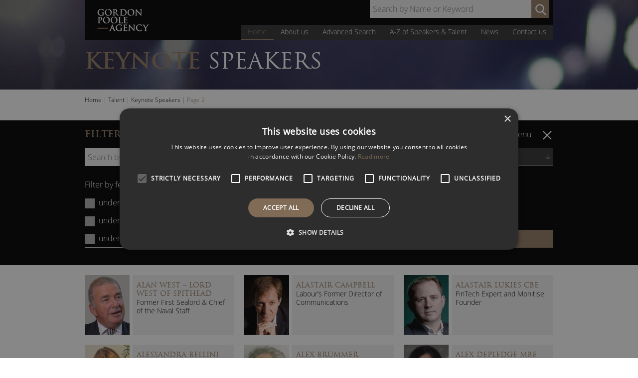

--- FILE ---
content_type: text/html
request_url: https://www.gordonpoole.com/uk/business-speakers/page/2/
body_size: 27940
content:
<!-- header-shop --><!DOCTYPE html>
<html lang="en-GB">
<head><meta charset="UTF-8"><script>if(navigator.userAgent.match(/MSIE|Internet Explorer/i)||navigator.userAgent.match(/Trident\/7\..*?rv:11/i)){var href=document.location.href;if(!href.match(/[?&]nowprocket/)){if(href.indexOf("?")==-1){if(href.indexOf("#")==-1){document.location.href=href+"?nowprocket=1"}else{document.location.href=href.replace("#","?nowprocket=1#")}}else{if(href.indexOf("#")==-1){document.location.href=href+"&nowprocket=1"}else{document.location.href=href.replace("#","&nowprocket=1#")}}}}</script><script>(()=>{class RocketLazyLoadScripts{constructor(){this.v="2.0.4",this.userEvents=["keydown","keyup","mousedown","mouseup","mousemove","mouseover","mouseout","touchmove","touchstart","touchend","touchcancel","wheel","click","dblclick","input"],this.attributeEvents=["onblur","onclick","oncontextmenu","ondblclick","onfocus","onmousedown","onmouseenter","onmouseleave","onmousemove","onmouseout","onmouseover","onmouseup","onmousewheel","onscroll","onsubmit"]}async t(){this.i(),this.o(),/iP(ad|hone)/.test(navigator.userAgent)&&this.h(),this.u(),this.l(this),this.m(),this.k(this),this.p(this),this._(),await Promise.all([this.R(),this.L()]),this.lastBreath=Date.now(),this.S(this),this.P(),this.D(),this.O(),this.M(),await this.C(this.delayedScripts.normal),await this.C(this.delayedScripts.defer),await this.C(this.delayedScripts.async),await this.T(),await this.F(),await this.j(),await this.A(),window.dispatchEvent(new Event("rocket-allScriptsLoaded")),this.everythingLoaded=!0,this.lastTouchEnd&&await new Promise(t=>setTimeout(t,500-Date.now()+this.lastTouchEnd)),this.I(),this.H(),this.U(),this.W()}i(){this.CSPIssue=sessionStorage.getItem("rocketCSPIssue"),document.addEventListener("securitypolicyviolation",t=>{this.CSPIssue||"script-src-elem"!==t.violatedDirective||"data"!==t.blockedURI||(this.CSPIssue=!0,sessionStorage.setItem("rocketCSPIssue",!0))},{isRocket:!0})}o(){window.addEventListener("pageshow",t=>{this.persisted=t.persisted,this.realWindowLoadedFired=!0},{isRocket:!0}),window.addEventListener("pagehide",()=>{this.onFirstUserAction=null},{isRocket:!0})}h(){let t;function e(e){t=e}window.addEventListener("touchstart",e,{isRocket:!0}),window.addEventListener("touchend",function i(o){o.changedTouches[0]&&t.changedTouches[0]&&Math.abs(o.changedTouches[0].pageX-t.changedTouches[0].pageX)<10&&Math.abs(o.changedTouches[0].pageY-t.changedTouches[0].pageY)<10&&o.timeStamp-t.timeStamp<200&&(window.removeEventListener("touchstart",e,{isRocket:!0}),window.removeEventListener("touchend",i,{isRocket:!0}),"INPUT"===o.target.tagName&&"text"===o.target.type||(o.target.dispatchEvent(new TouchEvent("touchend",{target:o.target,bubbles:!0})),o.target.dispatchEvent(new MouseEvent("mouseover",{target:o.target,bubbles:!0})),o.target.dispatchEvent(new PointerEvent("click",{target:o.target,bubbles:!0,cancelable:!0,detail:1,clientX:o.changedTouches[0].clientX,clientY:o.changedTouches[0].clientY})),event.preventDefault()))},{isRocket:!0})}q(t){this.userActionTriggered||("mousemove"!==t.type||this.firstMousemoveIgnored?"keyup"===t.type||"mouseover"===t.type||"mouseout"===t.type||(this.userActionTriggered=!0,this.onFirstUserAction&&this.onFirstUserAction()):this.firstMousemoveIgnored=!0),"click"===t.type&&t.preventDefault(),t.stopPropagation(),t.stopImmediatePropagation(),"touchstart"===this.lastEvent&&"touchend"===t.type&&(this.lastTouchEnd=Date.now()),"click"===t.type&&(this.lastTouchEnd=0),this.lastEvent=t.type,t.composedPath&&t.composedPath()[0].getRootNode()instanceof ShadowRoot&&(t.rocketTarget=t.composedPath()[0]),this.savedUserEvents.push(t)}u(){this.savedUserEvents=[],this.userEventHandler=this.q.bind(this),this.userEvents.forEach(t=>window.addEventListener(t,this.userEventHandler,{passive:!1,isRocket:!0})),document.addEventListener("visibilitychange",this.userEventHandler,{isRocket:!0})}U(){this.userEvents.forEach(t=>window.removeEventListener(t,this.userEventHandler,{passive:!1,isRocket:!0})),document.removeEventListener("visibilitychange",this.userEventHandler,{isRocket:!0}),this.savedUserEvents.forEach(t=>{(t.rocketTarget||t.target).dispatchEvent(new window[t.constructor.name](t.type,t))})}m(){const t="return false",e=Array.from(this.attributeEvents,t=>"data-rocket-"+t),i="["+this.attributeEvents.join("],[")+"]",o="[data-rocket-"+this.attributeEvents.join("],[data-rocket-")+"]",s=(e,i,o)=>{o&&o!==t&&(e.setAttribute("data-rocket-"+i,o),e["rocket"+i]=new Function("event",o),e.setAttribute(i,t))};new MutationObserver(t=>{for(const n of t)"attributes"===n.type&&(n.attributeName.startsWith("data-rocket-")||this.everythingLoaded?n.attributeName.startsWith("data-rocket-")&&this.everythingLoaded&&this.N(n.target,n.attributeName.substring(12)):s(n.target,n.attributeName,n.target.getAttribute(n.attributeName))),"childList"===n.type&&n.addedNodes.forEach(t=>{if(t.nodeType===Node.ELEMENT_NODE)if(this.everythingLoaded)for(const i of[t,...t.querySelectorAll(o)])for(const t of i.getAttributeNames())e.includes(t)&&this.N(i,t.substring(12));else for(const e of[t,...t.querySelectorAll(i)])for(const t of e.getAttributeNames())this.attributeEvents.includes(t)&&s(e,t,e.getAttribute(t))})}).observe(document,{subtree:!0,childList:!0,attributeFilter:[...this.attributeEvents,...e]})}I(){this.attributeEvents.forEach(t=>{document.querySelectorAll("[data-rocket-"+t+"]").forEach(e=>{this.N(e,t)})})}N(t,e){const i=t.getAttribute("data-rocket-"+e);i&&(t.setAttribute(e,i),t.removeAttribute("data-rocket-"+e))}k(t){Object.defineProperty(HTMLElement.prototype,"onclick",{get(){return this.rocketonclick||null},set(e){this.rocketonclick=e,this.setAttribute(t.everythingLoaded?"onclick":"data-rocket-onclick","this.rocketonclick(event)")}})}S(t){function e(e,i){let o=e[i];e[i]=null,Object.defineProperty(e,i,{get:()=>o,set(s){t.everythingLoaded?o=s:e["rocket"+i]=o=s}})}e(document,"onreadystatechange"),e(window,"onload"),e(window,"onpageshow");try{Object.defineProperty(document,"readyState",{get:()=>t.rocketReadyState,set(e){t.rocketReadyState=e},configurable:!0}),document.readyState="loading"}catch(t){console.log("WPRocket DJE readyState conflict, bypassing")}}l(t){this.originalAddEventListener=EventTarget.prototype.addEventListener,this.originalRemoveEventListener=EventTarget.prototype.removeEventListener,this.savedEventListeners=[],EventTarget.prototype.addEventListener=function(e,i,o){o&&o.isRocket||!t.B(e,this)&&!t.userEvents.includes(e)||t.B(e,this)&&!t.userActionTriggered||e.startsWith("rocket-")||t.everythingLoaded?t.originalAddEventListener.call(this,e,i,o):(t.savedEventListeners.push({target:this,remove:!1,type:e,func:i,options:o}),"mouseenter"!==e&&"mouseleave"!==e||t.originalAddEventListener.call(this,e,t.savedUserEvents.push,o))},EventTarget.prototype.removeEventListener=function(e,i,o){o&&o.isRocket||!t.B(e,this)&&!t.userEvents.includes(e)||t.B(e,this)&&!t.userActionTriggered||e.startsWith("rocket-")||t.everythingLoaded?t.originalRemoveEventListener.call(this,e,i,o):t.savedEventListeners.push({target:this,remove:!0,type:e,func:i,options:o})}}J(t,e){this.savedEventListeners=this.savedEventListeners.filter(i=>{let o=i.type,s=i.target||window;return e!==o||t!==s||(this.B(o,s)&&(i.type="rocket-"+o),this.$(i),!1)})}H(){EventTarget.prototype.addEventListener=this.originalAddEventListener,EventTarget.prototype.removeEventListener=this.originalRemoveEventListener,this.savedEventListeners.forEach(t=>this.$(t))}$(t){t.remove?this.originalRemoveEventListener.call(t.target,t.type,t.func,t.options):this.originalAddEventListener.call(t.target,t.type,t.func,t.options)}p(t){let e;function i(e){return t.everythingLoaded?e:e.split(" ").map(t=>"load"===t||t.startsWith("load.")?"rocket-jquery-load":t).join(" ")}function o(o){function s(e){const s=o.fn[e];o.fn[e]=o.fn.init.prototype[e]=function(){return this[0]===window&&t.userActionTriggered&&("string"==typeof arguments[0]||arguments[0]instanceof String?arguments[0]=i(arguments[0]):"object"==typeof arguments[0]&&Object.keys(arguments[0]).forEach(t=>{const e=arguments[0][t];delete arguments[0][t],arguments[0][i(t)]=e})),s.apply(this,arguments),this}}if(o&&o.fn&&!t.allJQueries.includes(o)){const e={DOMContentLoaded:[],"rocket-DOMContentLoaded":[]};for(const t in e)document.addEventListener(t,()=>{e[t].forEach(t=>t())},{isRocket:!0});o.fn.ready=o.fn.init.prototype.ready=function(i){function s(){parseInt(o.fn.jquery)>2?setTimeout(()=>i.bind(document)(o)):i.bind(document)(o)}return"function"==typeof i&&(t.realDomReadyFired?!t.userActionTriggered||t.fauxDomReadyFired?s():e["rocket-DOMContentLoaded"].push(s):e.DOMContentLoaded.push(s)),o([])},s("on"),s("one"),s("off"),t.allJQueries.push(o)}e=o}t.allJQueries=[],o(window.jQuery),Object.defineProperty(window,"jQuery",{get:()=>e,set(t){o(t)}})}P(){const t=new Map;document.write=document.writeln=function(e){const i=document.currentScript,o=document.createRange(),s=i.parentElement;let n=t.get(i);void 0===n&&(n=i.nextSibling,t.set(i,n));const c=document.createDocumentFragment();o.setStart(c,0),c.appendChild(o.createContextualFragment(e)),s.insertBefore(c,n)}}async R(){return new Promise(t=>{this.userActionTriggered?t():this.onFirstUserAction=t})}async L(){return new Promise(t=>{document.addEventListener("DOMContentLoaded",()=>{this.realDomReadyFired=!0,t()},{isRocket:!0})})}async j(){return this.realWindowLoadedFired?Promise.resolve():new Promise(t=>{window.addEventListener("load",t,{isRocket:!0})})}M(){this.pendingScripts=[];this.scriptsMutationObserver=new MutationObserver(t=>{for(const e of t)e.addedNodes.forEach(t=>{"SCRIPT"!==t.tagName||t.noModule||t.isWPRocket||this.pendingScripts.push({script:t,promise:new Promise(e=>{const i=()=>{const i=this.pendingScripts.findIndex(e=>e.script===t);i>=0&&this.pendingScripts.splice(i,1),e()};t.addEventListener("load",i,{isRocket:!0}),t.addEventListener("error",i,{isRocket:!0}),setTimeout(i,1e3)})})})}),this.scriptsMutationObserver.observe(document,{childList:!0,subtree:!0})}async F(){await this.X(),this.pendingScripts.length?(await this.pendingScripts[0].promise,await this.F()):this.scriptsMutationObserver.disconnect()}D(){this.delayedScripts={normal:[],async:[],defer:[]},document.querySelectorAll("script[type$=rocketlazyloadscript]").forEach(t=>{t.hasAttribute("data-rocket-src")?t.hasAttribute("async")&&!1!==t.async?this.delayedScripts.async.push(t):t.hasAttribute("defer")&&!1!==t.defer||"module"===t.getAttribute("data-rocket-type")?this.delayedScripts.defer.push(t):this.delayedScripts.normal.push(t):this.delayedScripts.normal.push(t)})}async _(){await this.L();let t=[];document.querySelectorAll("script[type$=rocketlazyloadscript][data-rocket-src]").forEach(e=>{let i=e.getAttribute("data-rocket-src");if(i&&!i.startsWith("data:")){i.startsWith("//")&&(i=location.protocol+i);try{const o=new URL(i).origin;o!==location.origin&&t.push({src:o,crossOrigin:e.crossOrigin||"module"===e.getAttribute("data-rocket-type")})}catch(t){}}}),t=[...new Map(t.map(t=>[JSON.stringify(t),t])).values()],this.Y(t,"preconnect")}async G(t){if(await this.K(),!0!==t.noModule||!("noModule"in HTMLScriptElement.prototype))return new Promise(e=>{let i;function o(){(i||t).setAttribute("data-rocket-status","executed"),e()}try{if(navigator.userAgent.includes("Firefox/")||""===navigator.vendor||this.CSPIssue)i=document.createElement("script"),[...t.attributes].forEach(t=>{let e=t.nodeName;"type"!==e&&("data-rocket-type"===e&&(e="type"),"data-rocket-src"===e&&(e="src"),i.setAttribute(e,t.nodeValue))}),t.text&&(i.text=t.text),t.nonce&&(i.nonce=t.nonce),i.hasAttribute("src")?(i.addEventListener("load",o,{isRocket:!0}),i.addEventListener("error",()=>{i.setAttribute("data-rocket-status","failed-network"),e()},{isRocket:!0}),setTimeout(()=>{i.isConnected||e()},1)):(i.text=t.text,o()),i.isWPRocket=!0,t.parentNode.replaceChild(i,t);else{const i=t.getAttribute("data-rocket-type"),s=t.getAttribute("data-rocket-src");i?(t.type=i,t.removeAttribute("data-rocket-type")):t.removeAttribute("type"),t.addEventListener("load",o,{isRocket:!0}),t.addEventListener("error",i=>{this.CSPIssue&&i.target.src.startsWith("data:")?(console.log("WPRocket: CSP fallback activated"),t.removeAttribute("src"),this.G(t).then(e)):(t.setAttribute("data-rocket-status","failed-network"),e())},{isRocket:!0}),s?(t.fetchPriority="high",t.removeAttribute("data-rocket-src"),t.src=s):t.src="data:text/javascript;base64,"+window.btoa(unescape(encodeURIComponent(t.text)))}}catch(i){t.setAttribute("data-rocket-status","failed-transform"),e()}});t.setAttribute("data-rocket-status","skipped")}async C(t){const e=t.shift();return e?(e.isConnected&&await this.G(e),this.C(t)):Promise.resolve()}O(){this.Y([...this.delayedScripts.normal,...this.delayedScripts.defer,...this.delayedScripts.async],"preload")}Y(t,e){this.trash=this.trash||[];let i=!0;var o=document.createDocumentFragment();t.forEach(t=>{const s=t.getAttribute&&t.getAttribute("data-rocket-src")||t.src;if(s&&!s.startsWith("data:")){const n=document.createElement("link");n.href=s,n.rel=e,"preconnect"!==e&&(n.as="script",n.fetchPriority=i?"high":"low"),t.getAttribute&&"module"===t.getAttribute("data-rocket-type")&&(n.crossOrigin=!0),t.crossOrigin&&(n.crossOrigin=t.crossOrigin),t.integrity&&(n.integrity=t.integrity),t.nonce&&(n.nonce=t.nonce),o.appendChild(n),this.trash.push(n),i=!1}}),document.head.appendChild(o)}W(){this.trash.forEach(t=>t.remove())}async T(){try{document.readyState="interactive"}catch(t){}this.fauxDomReadyFired=!0;try{await this.K(),this.J(document,"readystatechange"),document.dispatchEvent(new Event("rocket-readystatechange")),await this.K(),document.rocketonreadystatechange&&document.rocketonreadystatechange(),await this.K(),this.J(document,"DOMContentLoaded"),document.dispatchEvent(new Event("rocket-DOMContentLoaded")),await this.K(),this.J(window,"DOMContentLoaded"),window.dispatchEvent(new Event("rocket-DOMContentLoaded"))}catch(t){console.error(t)}}async A(){try{document.readyState="complete"}catch(t){}try{await this.K(),this.J(document,"readystatechange"),document.dispatchEvent(new Event("rocket-readystatechange")),await this.K(),document.rocketonreadystatechange&&document.rocketonreadystatechange(),await this.K(),this.J(window,"load"),window.dispatchEvent(new Event("rocket-load")),await this.K(),window.rocketonload&&window.rocketonload(),await this.K(),this.allJQueries.forEach(t=>t(window).trigger("rocket-jquery-load")),await this.K(),this.J(window,"pageshow");const t=new Event("rocket-pageshow");t.persisted=this.persisted,window.dispatchEvent(t),await this.K(),window.rocketonpageshow&&window.rocketonpageshow({persisted:this.persisted})}catch(t){console.error(t)}}async K(){Date.now()-this.lastBreath>45&&(await this.X(),this.lastBreath=Date.now())}async X(){return document.hidden?new Promise(t=>setTimeout(t)):new Promise(t=>requestAnimationFrame(t))}B(t,e){return e===document&&"readystatechange"===t||(e===document&&"DOMContentLoaded"===t||(e===window&&"DOMContentLoaded"===t||(e===window&&"load"===t||e===window&&"pageshow"===t)))}static run(){(new RocketLazyLoadScripts).t()}}RocketLazyLoadScripts.run()})();</script>
<meta http-equiv="X-UA-Compatible" content="IE=edge" />

<meta name="viewport" content="width=device-width, initial-scale=1" />
<link rel="profile" href="http://gmpg.org/xfn/11">
<link rel="pingback" href="https://www.gordonpoole.com/xmlrpc.php">

<script data-minify="1" type="text/javascript" charset="UTF-8" src="https://www.gordonpoole.com/wp-content/cache/min/1/s/9302caf9e48a2165742aa4e21e0144d2.js?ver=1768579315" data-rocket-defer defer></script>
<!-- Google Tag Manager -->
<script type="rocketlazyloadscript">(function(w,d,s,l,i){w[l]=w[l]||[];w[l].push({'gtm.start':
new Date().getTime(),event:'gtm.js'});var f=d.getElementsByTagName(s)[0],
j=d.createElement(s),dl=l!='dataLayer'?'&l='+l:'';j.async=true;j.src=
'https://www.googletagmanager.com/gtm.js?id='+i+dl;f.parentNode.insertBefore(j,f);
})(window,document,'script','dataLayer','GTM-PWKQFGC');</script>
<!-- End Google Tag Manager -->
<script type="rocketlazyloadscript">(function(i,s,o,g,r,a,m){i['GoogleAnalyticsObject']=r;i[r]=i[r]||function(){
        (i[r].q=i[r].q||[]).push(arguments)},i[r].l=1*new Date();a=s.createElement(o),
    m=s.getElementsByTagName(o)[0];a.async=1;a.src=g;m.parentNode.insertBefore(a,m)
})(window,document,'script','//www.google-analytics.com/analytics.js','ga');
        ga('create', 'UA-28532680-1', 'auto');
ga('send', 'pageview');
</script><meta name='robots' content='index, follow, max-image-preview:large, max-snippet:-1, max-video-preview:-1' />

	<!-- This site is optimized with the Yoast SEO Premium plugin v26.7 (Yoast SEO v26.7) - https://yoast.com/wordpress/plugins/seo/ -->
	<title>Business Speakers UK | Hire Leading Keynote Experts for Events</title>
	<meta name="description" content="Engage and inspire your team with the UK’s top business speakers. Book leadership, innovation, and motivation experts for corporate events nationwide." />
	<link rel="canonical" href="https://www.gordonpoole.com/uk/business-speakers/page/2/" />
	<link rel="prev" href="https://www.gordonpoole.com/uk/business-speakers/" />
	<link rel="next" href="https://www.gordonpoole.com/uk/business-speakers/page/3/" />
	<meta property="og:locale" content="en_GB" />
	<meta property="og:type" content="article" />
	<meta property="og:title" content="Keynote Speakers Archives" />
	<meta property="og:description" content="Engage and inspire your team with the UK’s top business speakers. Book leadership, innovation, and motivation experts for corporate events nationwide." />
	<meta property="og:url" content="https://www.gordonpoole.com/uk/business-speakers/" />
	<meta property="og:site_name" content="Gordon Poole Agency" />
	<meta property="og:image" content="https://www.gordonpoole.com/wp-content/uploads/2020/04/Gordon-Poole-Agency-Speakers.jpg" />
	<meta property="og:image:width" content="300" />
	<meta property="og:image:height" content="300" />
	<meta property="og:image:type" content="image/jpeg" />
	<meta name="twitter:card" content="summary_large_image" />
	<meta name="twitter:site" content="@GordonPooleLtd" />
	<script type="application/ld+json" class="yoast-schema-graph">{"@context":"https://schema.org","@graph":[{"@type":"CollectionPage","@id":"https://www.gordonpoole.com/uk/business-speakers/","url":"https://www.gordonpoole.com/uk/business-speakers/page/2/","name":"Business Speakers UK | Hire Leading Keynote Experts for Events","isPartOf":{"@id":"https://www.gordonpoole.com/#website"},"primaryImageOfPage":{"@id":"https://www.gordonpoole.com/uk/business-speakers/page/2/#primaryimage"},"image":{"@id":"https://www.gordonpoole.com/uk/business-speakers/page/2/#primaryimage"},"thumbnailUrl":"https://www.gordonpoole.com/wp-content/uploads/2015/10/Lord-Alan-West.jpg","description":"Engage and inspire your team with the UK’s top business speakers. Book leadership, innovation, and motivation experts for corporate events nationwide.","breadcrumb":{"@id":"https://www.gordonpoole.com/uk/business-speakers/page/2/#breadcrumb"},"inLanguage":"en-GB"},{"@type":"ImageObject","inLanguage":"en-GB","@id":"https://www.gordonpoole.com/uk/business-speakers/page/2/#primaryimage","url":"https://www.gordonpoole.com/wp-content/uploads/2015/10/Lord-Alan-West.jpg","contentUrl":"https://www.gordonpoole.com/wp-content/uploads/2015/10/Lord-Alan-West.jpg","width":265,"height":360,"caption":"Lord Alan West - Keynote Speaker"},{"@type":"BreadcrumbList","@id":"https://www.gordonpoole.com/uk/business-speakers/page/2/#breadcrumb","itemListElement":[{"@type":"ListItem","position":1,"name":"Home","item":"https://www.gordonpoole.com/"},{"@type":"ListItem","position":2,"name":"Talent","item":"https://www.gordonpoole.com/advanced-search/"},{"@type":"ListItem","position":3,"name":"Keynote Speakers"}]},{"@type":"WebSite","@id":"https://www.gordonpoole.com/#website","url":"https://www.gordonpoole.com/","name":"Gordon Poole Agency","description":"Speaker Bureau and Talent Agency","publisher":{"@id":"https://www.gordonpoole.com/#organization"},"potentialAction":[{"@type":"SearchAction","target":{"@type":"EntryPoint","urlTemplate":"https://www.gordonpoole.com/?s={search_term_string}"},"query-input":{"@type":"PropertyValueSpecification","valueRequired":true,"valueName":"search_term_string"}}],"inLanguage":"en-GB"},{"@type":"Organization","@id":"https://www.gordonpoole.com/#organization","name":"Gordon Poole Agency Ltd","url":"https://www.gordonpoole.com/","logo":{"@type":"ImageObject","inLanguage":"en-GB","@id":"https://www.gordonpoole.com/#/schema/logo/image/","url":"https://www.gordonpoole.com/wp-content/uploads/2020/04/Gordon-Poole-Agency-Speakers.jpg","contentUrl":"https://www.gordonpoole.com/wp-content/uploads/2020/04/Gordon-Poole-Agency-Speakers.jpg","width":300,"height":300,"caption":"Gordon Poole Agency Ltd"},"image":{"@id":"https://www.gordonpoole.com/#/schema/logo/image/"},"sameAs":["https://www.facebook.com/GordonPooleAgency","https://x.com/GordonPooleLtd","https://www.instagram.com/gordonpooleagency/","https://www.linkedin.com/company/gordon-poole-agency-limited","https://www.youtube.com/user/GordonPooleAgency"]}]}</script>
	<!-- / Yoast SEO Premium plugin. -->



<style id='wp-img-auto-sizes-contain-inline-css' type='text/css'>
img:is([sizes=auto i],[sizes^="auto," i]){contain-intrinsic-size:3000px 1500px}
/*# sourceURL=wp-img-auto-sizes-contain-inline-css */
</style>
<style id='classic-theme-styles-inline-css' type='text/css'>
/*! This file is auto-generated */
.wp-block-button__link{color:#fff;background-color:#32373c;border-radius:9999px;box-shadow:none;text-decoration:none;padding:calc(.667em + 2px) calc(1.333em + 2px);font-size:1.125em}.wp-block-file__button{background:#32373c;color:#fff;text-decoration:none}
/*# sourceURL=/wp-includes/css/classic-themes.min.css */
</style>
<link rel='stylesheet' id='wp-components-css' href='https://www.gordonpoole.com/wp-includes/css/dist/components/style.min.css?ver=079f8d8815eeb75947dbf2e9b1d5468c' type='text/css' media='all' />
<link rel='stylesheet' id='wp-preferences-css' href='https://www.gordonpoole.com/wp-includes/css/dist/preferences/style.min.css?ver=079f8d8815eeb75947dbf2e9b1d5468c' type='text/css' media='all' />
<link rel='stylesheet' id='wp-block-editor-css' href='https://www.gordonpoole.com/wp-includes/css/dist/block-editor/style.min.css?ver=079f8d8815eeb75947dbf2e9b1d5468c' type='text/css' media='all' />
<link data-minify="1" rel='stylesheet' id='popup-maker-block-library-style-css' href='https://www.gordonpoole.com/wp-content/cache/min/1/wp-content/plugins/popup-maker/dist/packages/block-library-style.css?ver=1768579315' type='text/css' media='all' />
<link data-minify="1" rel='stylesheet' id='finalTilesGallery_stylesheet-css' href='https://www.gordonpoole.com/wp-content/cache/min/1/wp-content/plugins/final-tiles-grid-gallery-lite/scripts/ftg.css?ver=1768579315' type='text/css' media='all' />
<link data-minify="1" rel='stylesheet' id='fontawesome_stylesheet-css' href='https://www.gordonpoole.com/wp-content/cache/min/1/wp-content/themes/gordon-poole-2015/css/font-awesome.min.css?ver=1768579315' type='text/css' media='all' />
<link data-minify="1" rel='stylesheet' id='bg-shce-genericons-css' href='https://www.gordonpoole.com/wp-content/cache/min/1/wp-content/plugins/show-hidecollapse-expand/assets/css/genericons/genericons.css?ver=1768579315' type='text/css' media='all' />
<link data-minify="1" rel='stylesheet' id='bg-show-hide-css' href='https://www.gordonpoole.com/wp-content/cache/min/1/wp-content/plugins/show-hidecollapse-expand/assets/css/bg-show-hide.css?ver=1768579315' type='text/css' media='all' />
<style id='woocommerce-inline-inline-css' type='text/css'>
.woocommerce form .form-row .required { visibility: visible; }
/*# sourceURL=woocommerce-inline-inline-css */
</style>
<link data-minify="1" rel='stylesheet' id='gpa-2015-all-min-css' href='https://www.gordonpoole.com/wp-content/cache/background-css/1/www.gordonpoole.com/wp-content/cache/min/1/wp-content/themes/gordon-poole-2015/css/all.min.css?ver=1768579315&wpr_t=1769446323' type='text/css' media='all' />
<script type="text/javascript" src="https://www.gordonpoole.com/wp-includes/js/jquery/jquery.min.js?ver=3.7.1" id="jquery-core-js" data-rocket-defer defer></script>
<script type="text/javascript" src="https://www.gordonpoole.com/wp-includes/js/jquery/jquery-migrate.min.js?ver=3.4.1" id="jquery-migrate-js" data-rocket-defer defer></script>
<link rel="https://api.w.org/" href="https://www.gordonpoole.com/wp-json/" /><link rel="alternate" title="JSON" type="application/json" href="https://www.gordonpoole.com/wp-json/wp/v2/product_cat/8" /><link rel="EditURI" type="application/rsd+xml" title="RSD" href="https://www.gordonpoole.com/xmlrpc.php?rsd" />

<script type="rocketlazyloadscript">document.documentElement.className += " js";</script>
	<noscript><style>.woocommerce-product-gallery{ opacity: 1 !important; }</style></noscript>
	<!-- There is no amphtml version available for this URL. --><link rel="icon" href="https://www.gordonpoole.com/wp-content/uploads/2023/03/cropped-Gordon-Poole-Agency-Ltd-Speaker-Bureau-and-Talent-Agency-50x50.png" sizes="32x32" />
<link rel="icon" href="https://www.gordonpoole.com/wp-content/uploads/2023/03/cropped-Gordon-Poole-Agency-Ltd-Speaker-Bureau-and-Talent-Agency-300x300.png" sizes="192x192" />
<link rel="apple-touch-icon" href="https://www.gordonpoole.com/wp-content/uploads/2023/03/cropped-Gordon-Poole-Agency-Ltd-Speaker-Bureau-and-Talent-Agency-300x300.png" />
<meta name="msapplication-TileImage" content="https://www.gordonpoole.com/wp-content/uploads/2023/03/cropped-Gordon-Poole-Agency-Ltd-Speaker-Bureau-and-Talent-Agency-300x300.png" />
		<style type="text/css" id="wp-custom-css">
			@media screen and (max-width: 650px){
	.speaker-heading{
		text-align:center;
	}
	.larger{
		font-size:1em;
	}
	
	
}

fieldset {
	max-width:none!important;
}

#colophon > div.footer-bottom.body-links.content-wide.content-wrap {
	padding-bottom: 55px;
}

#cookie-law-info-bar {
	z-index: 999999;
}

.search-no-results .page-title {
	position: relative;
	margin-bottom: 0px;
}

@media screen and (max-width: 650px) {
	.profile-image {
    background-size: contain;
	}
}

.latest-extra-box.height-matched{
	min-height: 465px !important
}
.share-icon-googleplus{
	display: none !important;
}
footer .googleplus{
	display: none !important;
}
.footer-social a.instagram{
    background-position: -306px -70px;
}
.footer-social a.instagram:hover{
    background-position: -306px -121px;
}
.footer-social a.youtube{
    background-position: -357px -70px;
}
.footer-social a.youtube:hover{
    background-position: -357px -121px;
}
body.archive .content-wide #secondary-cta.cta-area .cta-info{
	display: none;
}
body.archive .content-wide .col-580{
	width: 100%;
}

.speaker-further-info {
    font-weight: bold;
    font-size: 12px;
    padding: 20px;
    text-align: center;
}

@media screen and (max-width: 650px) {

	.speaker-left .speaker-enquiry {
		display: none;
	}
	
	.speaker-left .price-range {
	display: none;
}

.speaker-left.mobile .speaker-enquiry {
    display: inline-block;
}

.speaker-left.mobile .price-range {
	display: block;
}
	

}

#masthead {
	background-position: bottom;
}

.header-right {
	top: 0;
}

.single-product .speaker-back-to-search .before {
    display: inline-block;
    width: 11px;
    height: 10px;
    -webkit-transition: margin .25s;
    -moz-transition: margin .25s;
    -ms-transition: margin .25s;
    -o-transition: margin .25s;
    transition: margin .25s;
    background-image: var(--wpr-bg-639a3e0c-0380-45c7-8dc7-398ed3db9a34);
	    background-position: -265px -30px;
    margin-right: 15px;
}

.speaker-back-to-search  {
	margin-bottom: .5em;	
}

.menu-quick-links-container a {
		display: block;
    max-width: 75%;
    color: #fff!important;
    line-height: 1.5;
    text-align: center;
    -webkit-transition: all .25s;
    -moz-transition: all .25s;
    -ms-transition: all .25s;
    -o-transition: all .25s;
    transition: all .25s;
		margin-bottom: 0.5em;
		margin-left: auto;
		margin-right: auto;
		text-transform: uppercase;
		font-size: 0.95rem;
	background-color: #233449;
}

/* .quick-link-buttons {
		display: block;
    max-width: 75%;
    color: #fff!important;
    line-height: 1.5;
    text-align: center;
    -webkit-transition: all .25s;
    -moz-transition: all .25s;
    -ms-transition: all .25s;
    -o-transition: all .25s;
    transition: all .25s;
		margin-bottom: 0.5em;
		margin-left: auto;
		margin-right: auto;
		text-transform: uppercase;
		font-size: 0.95rem;
} */

.quick-links-title {
	margin-bottom: 0.5em;
	text-align: center;
	margin-top: 2em;
  font-size: 1.17em;
  clear: both;
  color: #957D65;
  font-weight: 400;
  font-family: 'Trajan W01', serif;
  text-transform: uppercase;
}

@media screen and (max-width: 650px) {
.single-product .page-title {
    padding-top: 55px !important;
}
}

.sticky-mobile-footer-menu {
position: fixed;
    bottom: 0;
    left: 0;
    right: 0;
    z-index: 99999;
    text-align: center;
/*     background-color: #000; */
    line-height: 1;
    font-size: 1.875em;
/*     border-top: 1px solid #000; */
}

.sticky-mobile-footer-menu a {
	color: #fff;
	position: absolute;
    top: 50%;
    left: 50%;
    transform: translate(-50%, -50%);
	font-family: 'Trajan W01',serif;
    font-weight: 300;
	width: 100%;
}

.sticky-mobile-footer-menu ul {
	width: 100%;
}

.sticky-mobile-footer-menu li {
	width: 30%;
	font-size: 12px;
	text-transform: uppercase;
	height: 30px;
	padding: 20px 0;
    position: relative;
}

.sticky-mobile-footer-menu ul {
    list-style: none;
    padding: 0;
    margin: 0;
    flex-wrap: wrap;
    display: flex;
}

.sticky-mobile-footer-menu ul > li {
  flex: 1 0 33.333%;
  background-color:black;
}

.sticky-mobile-footer-menu ul > li:nth-child(1),
.sticky-mobile-footer-menu ul > li:nth-child(2),
.sticky-mobile-footer-menu ul > li:nth-child(4),
.sticky-mobile-footer-menu ul > li:nth-child(5){
  border-right: 1px solid white;
}

.sticky-mobile-footer-menu ul > li:nth-child(-n+3) {
  border-bottom: 1px solid white;
}


@media screen and (max-width: 768px) {
.header-search {
margin-bottom: 1.25em;
    margin-right: 1.5em;
}
}

@media screen and (max-width: 650px) {
.speaker-left .image-filler {
   display: inline-block !important;
	border: none !important;
	width: 40%;
			vertical-align: top;
}	
	
	.speaker-left .image-frame {
	background: none !important;
}	
	
	.speaker-left .speaker-left {
	    width: 50%;
    display: inline-block;
    font-size: 12px;
    margin-left: 5%;
		position: absolute;
    top: 50%;
    right: 5%;
    transform: translateY(-50%);
}	
	
	.speaker-left .speaker-left .quick-links-wrapper {
		display: none;
	}

	
	.quick-links-title {
		margin-top: 0;
	}
	
	.speaker-left .speaker-view-video {
		display: none;
	}
	
	.speaker-left.mobile .speaker-view-video {
		    display: inline-block;
	}
	
	.home .sticky-mobile-footer-menu {
	display: none;
}
}

.speaker-view-video {
	    display: inline-block;
    width: 100%;
    color: #fff!important;
    line-height: 2.5;
    text-align: center;
    -webkit-transition: all .25s;
    -moz-transition: all .25s;
    -ms-transition: all .25s;
    -o-transition: all .25s;
    transition: all .25s;
    margin-bottom: .5em;
}

@media screen and (max-width: 768px) {
	#home-slider {
			margin-top: 120px;
	}
	.more-option {
		display: none;
	}	
}

.inactiveLink {
   pointer-events: none;
   cursor: default;
}

@media only screen and (min-width: 768px) {
		.col-compact {
		  float: right;
    	clear: none;
    	width: 66%;
    	margin-top: -55px;
	}
}

.tax-product_cat .term-description p {
		margin-bottom: 0.5em;
}

div.products div.product div.left {
	padding-bottom: 40%
}

div.products div.product div.left .image-link-wrapper{
	  position: absolute;
    top: 0;
    left: 0;
    right: 0;
    bottom: 0;
		overflow: hidden;
}

/* New Css NK */
h2.book-speaker-heading {
    font-size: inherit;
    margin: 0;
    font-weight: inherit;
    text-transform: none;
    font-family: inherit;
    color: inherit;
    clear: none;
}

h3.discover-more-heading {
    cursor: pointer;
    margin: 0;
    font-size: 1em;
    font-weight: normal;
}

h3.discover-more-heading .more-less {
    display: inline;
}
.speaker-left .speaker-enquiry {
	line-height: 1.5 !important;
	padding: 5px !important
}		</style>
		<noscript><style id="rocket-lazyload-nojs-css">.rll-youtube-player, [data-lazy-src]{display:none !important;}</style></noscript>



<style id='global-styles-inline-css' type='text/css'>
:root{--wp--preset--aspect-ratio--square: 1;--wp--preset--aspect-ratio--4-3: 4/3;--wp--preset--aspect-ratio--3-4: 3/4;--wp--preset--aspect-ratio--3-2: 3/2;--wp--preset--aspect-ratio--2-3: 2/3;--wp--preset--aspect-ratio--16-9: 16/9;--wp--preset--aspect-ratio--9-16: 9/16;--wp--preset--color--black: #000000;--wp--preset--color--cyan-bluish-gray: #abb8c3;--wp--preset--color--white: #ffffff;--wp--preset--color--pale-pink: #f78da7;--wp--preset--color--vivid-red: #cf2e2e;--wp--preset--color--luminous-vivid-orange: #ff6900;--wp--preset--color--luminous-vivid-amber: #fcb900;--wp--preset--color--light-green-cyan: #7bdcb5;--wp--preset--color--vivid-green-cyan: #00d084;--wp--preset--color--pale-cyan-blue: #8ed1fc;--wp--preset--color--vivid-cyan-blue: #0693e3;--wp--preset--color--vivid-purple: #9b51e0;--wp--preset--gradient--vivid-cyan-blue-to-vivid-purple: linear-gradient(135deg,rgb(6,147,227) 0%,rgb(155,81,224) 100%);--wp--preset--gradient--light-green-cyan-to-vivid-green-cyan: linear-gradient(135deg,rgb(122,220,180) 0%,rgb(0,208,130) 100%);--wp--preset--gradient--luminous-vivid-amber-to-luminous-vivid-orange: linear-gradient(135deg,rgb(252,185,0) 0%,rgb(255,105,0) 100%);--wp--preset--gradient--luminous-vivid-orange-to-vivid-red: linear-gradient(135deg,rgb(255,105,0) 0%,rgb(207,46,46) 100%);--wp--preset--gradient--very-light-gray-to-cyan-bluish-gray: linear-gradient(135deg,rgb(238,238,238) 0%,rgb(169,184,195) 100%);--wp--preset--gradient--cool-to-warm-spectrum: linear-gradient(135deg,rgb(74,234,220) 0%,rgb(151,120,209) 20%,rgb(207,42,186) 40%,rgb(238,44,130) 60%,rgb(251,105,98) 80%,rgb(254,248,76) 100%);--wp--preset--gradient--blush-light-purple: linear-gradient(135deg,rgb(255,206,236) 0%,rgb(152,150,240) 100%);--wp--preset--gradient--blush-bordeaux: linear-gradient(135deg,rgb(254,205,165) 0%,rgb(254,45,45) 50%,rgb(107,0,62) 100%);--wp--preset--gradient--luminous-dusk: linear-gradient(135deg,rgb(255,203,112) 0%,rgb(199,81,192) 50%,rgb(65,88,208) 100%);--wp--preset--gradient--pale-ocean: linear-gradient(135deg,rgb(255,245,203) 0%,rgb(182,227,212) 50%,rgb(51,167,181) 100%);--wp--preset--gradient--electric-grass: linear-gradient(135deg,rgb(202,248,128) 0%,rgb(113,206,126) 100%);--wp--preset--gradient--midnight: linear-gradient(135deg,rgb(2,3,129) 0%,rgb(40,116,252) 100%);--wp--preset--font-size--small: 13px;--wp--preset--font-size--medium: 20px;--wp--preset--font-size--large: 36px;--wp--preset--font-size--x-large: 42px;--wp--preset--spacing--20: 0.44rem;--wp--preset--spacing--30: 0.67rem;--wp--preset--spacing--40: 1rem;--wp--preset--spacing--50: 1.5rem;--wp--preset--spacing--60: 2.25rem;--wp--preset--spacing--70: 3.38rem;--wp--preset--spacing--80: 5.06rem;--wp--preset--shadow--natural: 6px 6px 9px rgba(0, 0, 0, 0.2);--wp--preset--shadow--deep: 12px 12px 50px rgba(0, 0, 0, 0.4);--wp--preset--shadow--sharp: 6px 6px 0px rgba(0, 0, 0, 0.2);--wp--preset--shadow--outlined: 6px 6px 0px -3px rgb(255, 255, 255), 6px 6px rgb(0, 0, 0);--wp--preset--shadow--crisp: 6px 6px 0px rgb(0, 0, 0);}:where(.is-layout-flex){gap: 0.5em;}:where(.is-layout-grid){gap: 0.5em;}body .is-layout-flex{display: flex;}.is-layout-flex{flex-wrap: wrap;align-items: center;}.is-layout-flex > :is(*, div){margin: 0;}body .is-layout-grid{display: grid;}.is-layout-grid > :is(*, div){margin: 0;}:where(.wp-block-columns.is-layout-flex){gap: 2em;}:where(.wp-block-columns.is-layout-grid){gap: 2em;}:where(.wp-block-post-template.is-layout-flex){gap: 1.25em;}:where(.wp-block-post-template.is-layout-grid){gap: 1.25em;}.has-black-color{color: var(--wp--preset--color--black) !important;}.has-cyan-bluish-gray-color{color: var(--wp--preset--color--cyan-bluish-gray) !important;}.has-white-color{color: var(--wp--preset--color--white) !important;}.has-pale-pink-color{color: var(--wp--preset--color--pale-pink) !important;}.has-vivid-red-color{color: var(--wp--preset--color--vivid-red) !important;}.has-luminous-vivid-orange-color{color: var(--wp--preset--color--luminous-vivid-orange) !important;}.has-luminous-vivid-amber-color{color: var(--wp--preset--color--luminous-vivid-amber) !important;}.has-light-green-cyan-color{color: var(--wp--preset--color--light-green-cyan) !important;}.has-vivid-green-cyan-color{color: var(--wp--preset--color--vivid-green-cyan) !important;}.has-pale-cyan-blue-color{color: var(--wp--preset--color--pale-cyan-blue) !important;}.has-vivid-cyan-blue-color{color: var(--wp--preset--color--vivid-cyan-blue) !important;}.has-vivid-purple-color{color: var(--wp--preset--color--vivid-purple) !important;}.has-black-background-color{background-color: var(--wp--preset--color--black) !important;}.has-cyan-bluish-gray-background-color{background-color: var(--wp--preset--color--cyan-bluish-gray) !important;}.has-white-background-color{background-color: var(--wp--preset--color--white) !important;}.has-pale-pink-background-color{background-color: var(--wp--preset--color--pale-pink) !important;}.has-vivid-red-background-color{background-color: var(--wp--preset--color--vivid-red) !important;}.has-luminous-vivid-orange-background-color{background-color: var(--wp--preset--color--luminous-vivid-orange) !important;}.has-luminous-vivid-amber-background-color{background-color: var(--wp--preset--color--luminous-vivid-amber) !important;}.has-light-green-cyan-background-color{background-color: var(--wp--preset--color--light-green-cyan) !important;}.has-vivid-green-cyan-background-color{background-color: var(--wp--preset--color--vivid-green-cyan) !important;}.has-pale-cyan-blue-background-color{background-color: var(--wp--preset--color--pale-cyan-blue) !important;}.has-vivid-cyan-blue-background-color{background-color: var(--wp--preset--color--vivid-cyan-blue) !important;}.has-vivid-purple-background-color{background-color: var(--wp--preset--color--vivid-purple) !important;}.has-black-border-color{border-color: var(--wp--preset--color--black) !important;}.has-cyan-bluish-gray-border-color{border-color: var(--wp--preset--color--cyan-bluish-gray) !important;}.has-white-border-color{border-color: var(--wp--preset--color--white) !important;}.has-pale-pink-border-color{border-color: var(--wp--preset--color--pale-pink) !important;}.has-vivid-red-border-color{border-color: var(--wp--preset--color--vivid-red) !important;}.has-luminous-vivid-orange-border-color{border-color: var(--wp--preset--color--luminous-vivid-orange) !important;}.has-luminous-vivid-amber-border-color{border-color: var(--wp--preset--color--luminous-vivid-amber) !important;}.has-light-green-cyan-border-color{border-color: var(--wp--preset--color--light-green-cyan) !important;}.has-vivid-green-cyan-border-color{border-color: var(--wp--preset--color--vivid-green-cyan) !important;}.has-pale-cyan-blue-border-color{border-color: var(--wp--preset--color--pale-cyan-blue) !important;}.has-vivid-cyan-blue-border-color{border-color: var(--wp--preset--color--vivid-cyan-blue) !important;}.has-vivid-purple-border-color{border-color: var(--wp--preset--color--vivid-purple) !important;}.has-vivid-cyan-blue-to-vivid-purple-gradient-background{background: var(--wp--preset--gradient--vivid-cyan-blue-to-vivid-purple) !important;}.has-light-green-cyan-to-vivid-green-cyan-gradient-background{background: var(--wp--preset--gradient--light-green-cyan-to-vivid-green-cyan) !important;}.has-luminous-vivid-amber-to-luminous-vivid-orange-gradient-background{background: var(--wp--preset--gradient--luminous-vivid-amber-to-luminous-vivid-orange) !important;}.has-luminous-vivid-orange-to-vivid-red-gradient-background{background: var(--wp--preset--gradient--luminous-vivid-orange-to-vivid-red) !important;}.has-very-light-gray-to-cyan-bluish-gray-gradient-background{background: var(--wp--preset--gradient--very-light-gray-to-cyan-bluish-gray) !important;}.has-cool-to-warm-spectrum-gradient-background{background: var(--wp--preset--gradient--cool-to-warm-spectrum) !important;}.has-blush-light-purple-gradient-background{background: var(--wp--preset--gradient--blush-light-purple) !important;}.has-blush-bordeaux-gradient-background{background: var(--wp--preset--gradient--blush-bordeaux) !important;}.has-luminous-dusk-gradient-background{background: var(--wp--preset--gradient--luminous-dusk) !important;}.has-pale-ocean-gradient-background{background: var(--wp--preset--gradient--pale-ocean) !important;}.has-electric-grass-gradient-background{background: var(--wp--preset--gradient--electric-grass) !important;}.has-midnight-gradient-background{background: var(--wp--preset--gradient--midnight) !important;}.has-small-font-size{font-size: var(--wp--preset--font-size--small) !important;}.has-medium-font-size{font-size: var(--wp--preset--font-size--medium) !important;}.has-large-font-size{font-size: var(--wp--preset--font-size--large) !important;}.has-x-large-font-size{font-size: var(--wp--preset--font-size--x-large) !important;}
/*# sourceURL=global-styles-inline-css */
</style>
<style id="wpr-lazyload-bg-container"></style><style id="wpr-lazyload-bg-exclusion">.select2-container .select2-choice .select2-arrow{--wpr-bg-ed36f72f-0f9b-4fd5-b39a-cfe6c2008718: url('https://www.gordonpoole.com/wp-content/themes/gordon-poole-2015/img/spritesheet.png');}.select2-results::after{--wpr-bg-66cc2883-78b0-4271-8d5a-27d32fba68a5: url('https://www.gordonpoole.com/wp-content/themes/gordon-poole-2015/img/spritesheet.png');}.expander .toggle .icon{--wpr-bg-45a39b4b-f8d7-42a2-86a4-37490342ed07: url('https://www.gordonpoole.com/wp-content/themes/gordon-poole-2015/img/spritesheet.png');}.advanced-search-form .cat:after,.advanced-search-form .sub-cat:after{--wpr-bg-4a9a4975-68b0-420d-bb5a-83843747619e: url('https://www.gordonpoole.com/www.gordonpoole.com/wp-content/themes/gordon-poole-2015/img/spritesheet.png');}input[type=submit].search-submit{--wpr-bg-e324a7db-a942-4c05-bdb1-6cf6bba98c88: url('https://www.gordonpoole.com/wp-content/themes/gordon-poole-2015/img/spritesheet.png');}.bullet{--wpr-bg-eb3a6e4b-e86e-45ba-9c1a-90b9d7f80c9b: url('https://www.gordonpoole.com/wp-content/themes/gordon-poole-2015/img/spritesheet.png');}#primary ul li>.before,.footer-social a,.slick-arrow,a.button .after{--wpr-bg-9cee9a67-e62f-448b-afee-f376ce6551b8: url('https://www.gordonpoole.com/wp-content/themes/gordon-poole-2015/img/spritesheet.png');}.advanced-search-form .price-range-selection .slider .ui-slider-handle{--wpr-bg-d20cd8c7-dcf1-4251-b6ec-3c776838c5ce: url('https://www.gordonpoole.com/wp-content/themes/gordon-poole-2015/img/spritesheet.png');}#content .navigation .next .after,#content .navigation .prev .before{--wpr-bg-a1d3ebca-232f-40b2-bd5f-b05b3fde87fd: url('https://www.gordonpoole.com/wp-content/themes/gordon-poole-2015/img/spritesheet.png');}.main-navigation li.menu-item-has-children>a .after,.menu-toggle{--wpr-bg-2cd9760b-5c25-40b7-b908-72485abe148a: url('https://www.gordonpoole.com/wp-content/themes/gordon-poole-2015/img/spritesheet.png');}.single-product .speaker-back-to-search .before{--wpr-bg-639a3e0c-0380-45c7-8dc7-398ed3db9a34: url('https://www.gordonpoole.com/wp-content/themes/gordon-poole-2015/img/spritesheet.png');}</style>
<noscript>
<style id="wpr-lazyload-bg-nostyle">#home-slider .image-filler{--wpr-bg-57bb2cf7-0cf3-4a39-979d-cdd5130f3a14: url('https://www.gordonpoole.com/wp-content/themes/gordon-poole-2015/img/slider-overlay.png');}.front-page-backdrop{--wpr-bg-0a1d165d-6deb-4dc3-b06e-ba371356584e: url('https://www.gordonpoole.com/wp-content/themes/gordon-poole-2015/img/gpa-watermark.png');}.site-header .overlay{--wpr-bg-310b680c-b67e-455e-b6ae-91d293618c8a: url('https://www.gordonpoole.com/wp-content/themes/gordon-poole-2015/img/slider-overlay.png');}input[type="submit"].module-search-submit-speaker{--wpr-bg-c07e81be-62b5-467b-a7b4-2fe5bbdf0904: url('https://www.gordonpoole.com/wp-content/themes/gordon-poole-2015/img/magnifying_glass.png');}</style>
</noscript>
<script type="application/javascript">const rocket_pairs = [{"selector":"#home-slider .image-filler","style":"#home-slider .image-filler{--wpr-bg-57bb2cf7-0cf3-4a39-979d-cdd5130f3a14: url('https:\/\/www.gordonpoole.com\/wp-content\/themes\/gordon-poole-2015\/img\/slider-overlay.png');}","hash":"57bb2cf7-0cf3-4a39-979d-cdd5130f3a14","url":"https:\/\/www.gordonpoole.com\/wp-content\/themes\/gordon-poole-2015\/img\/slider-overlay.png"},{"selector":".front-page-backdrop","style":".front-page-backdrop{--wpr-bg-0a1d165d-6deb-4dc3-b06e-ba371356584e: url('https:\/\/www.gordonpoole.com\/wp-content\/themes\/gordon-poole-2015\/img\/gpa-watermark.png');}","hash":"0a1d165d-6deb-4dc3-b06e-ba371356584e","url":"https:\/\/www.gordonpoole.com\/wp-content\/themes\/gordon-poole-2015\/img\/gpa-watermark.png"},{"selector":".site-header .overlay","style":".site-header .overlay{--wpr-bg-310b680c-b67e-455e-b6ae-91d293618c8a: url('https:\/\/www.gordonpoole.com\/wp-content\/themes\/gordon-poole-2015\/img\/slider-overlay.png');}","hash":"310b680c-b67e-455e-b6ae-91d293618c8a","url":"https:\/\/www.gordonpoole.com\/wp-content\/themes\/gordon-poole-2015\/img\/slider-overlay.png"},{"selector":"input[type=\"submit\"].module-search-submit-speaker","style":"input[type=\"submit\"].module-search-submit-speaker{--wpr-bg-c07e81be-62b5-467b-a7b4-2fe5bbdf0904: url('https:\/\/www.gordonpoole.com\/wp-content\/themes\/gordon-poole-2015\/img\/magnifying_glass.png');}","hash":"c07e81be-62b5-467b-a7b4-2fe5bbdf0904","url":"https:\/\/www.gordonpoole.com\/wp-content\/themes\/gordon-poole-2015\/img\/magnifying_glass.png"}]; const rocket_excluded_pairs = [{"selector":".select2-container .select2-choice .select2-arrow","style":".select2-container .select2-choice .select2-arrow{--wpr-bg-ed36f72f-0f9b-4fd5-b39a-cfe6c2008718: url('https:\/\/www.gordonpoole.com\/wp-content\/themes\/gordon-poole-2015\/img\/spritesheet.png');}","hash":"ed36f72f-0f9b-4fd5-b39a-cfe6c2008718","url":"https:\/\/www.gordonpoole.com\/wp-content\/themes\/gordon-poole-2015\/img\/spritesheet.png"},{"selector":".select2-results","style":".select2-results::after{--wpr-bg-66cc2883-78b0-4271-8d5a-27d32fba68a5: url('https:\/\/www.gordonpoole.com\/wp-content\/themes\/gordon-poole-2015\/img\/spritesheet.png');}","hash":"66cc2883-78b0-4271-8d5a-27d32fba68a5","url":"https:\/\/www.gordonpoole.com\/wp-content\/themes\/gordon-poole-2015\/img\/spritesheet.png"},{"selector":".expander .toggle .icon","style":".expander .toggle .icon{--wpr-bg-45a39b4b-f8d7-42a2-86a4-37490342ed07: url('https:\/\/www.gordonpoole.com\/wp-content\/themes\/gordon-poole-2015\/img\/spritesheet.png');}","hash":"45a39b4b-f8d7-42a2-86a4-37490342ed07","url":"https:\/\/www.gordonpoole.com\/wp-content\/themes\/gordon-poole-2015\/img\/spritesheet.png"},{"selector":".advanced-search-form .cat,.advanced-search-form .sub-cat","style":".advanced-search-form .cat:after,.advanced-search-form .sub-cat:after{--wpr-bg-4a9a4975-68b0-420d-bb5a-83843747619e: url('https:\/\/www.gordonpoole.com\/www.gordonpoole.com\/wp-content\/themes\/gordon-poole-2015\/img\/spritesheet.png');}","hash":"4a9a4975-68b0-420d-bb5a-83843747619e","url":"https:\/\/www.gordonpoole.com\/www.gordonpoole.com\/wp-content\/themes\/gordon-poole-2015\/img\/spritesheet.png"},{"selector":"input[type=submit].search-submit","style":"input[type=submit].search-submit{--wpr-bg-e324a7db-a942-4c05-bdb1-6cf6bba98c88: url('https:\/\/www.gordonpoole.com\/wp-content\/themes\/gordon-poole-2015\/img\/spritesheet.png');}","hash":"e324a7db-a942-4c05-bdb1-6cf6bba98c88","url":"https:\/\/www.gordonpoole.com\/wp-content\/themes\/gordon-poole-2015\/img\/spritesheet.png"},{"selector":".bullet","style":".bullet{--wpr-bg-eb3a6e4b-e86e-45ba-9c1a-90b9d7f80c9b: url('https:\/\/www.gordonpoole.com\/wp-content\/themes\/gordon-poole-2015\/img\/spritesheet.png');}","hash":"eb3a6e4b-e86e-45ba-9c1a-90b9d7f80c9b","url":"https:\/\/www.gordonpoole.com\/wp-content\/themes\/gordon-poole-2015\/img\/spritesheet.png"},{"selector":"#primary ul li>.before,.footer-social a,.slick-arrow,a.button .after","style":"#primary ul li>.before,.footer-social a,.slick-arrow,a.button .after{--wpr-bg-9cee9a67-e62f-448b-afee-f376ce6551b8: url('https:\/\/www.gordonpoole.com\/wp-content\/themes\/gordon-poole-2015\/img\/spritesheet.png');}","hash":"9cee9a67-e62f-448b-afee-f376ce6551b8","url":"https:\/\/www.gordonpoole.com\/wp-content\/themes\/gordon-poole-2015\/img\/spritesheet.png"},{"selector":".advanced-search-form .price-range-selection .slider .ui-slider-handle","style":".advanced-search-form .price-range-selection .slider .ui-slider-handle{--wpr-bg-d20cd8c7-dcf1-4251-b6ec-3c776838c5ce: url('https:\/\/www.gordonpoole.com\/wp-content\/themes\/gordon-poole-2015\/img\/spritesheet.png');}","hash":"d20cd8c7-dcf1-4251-b6ec-3c776838c5ce","url":"https:\/\/www.gordonpoole.com\/wp-content\/themes\/gordon-poole-2015\/img\/spritesheet.png"},{"selector":"#content .navigation .next .after,#content .navigation .prev .before","style":"#content .navigation .next .after,#content .navigation .prev .before{--wpr-bg-a1d3ebca-232f-40b2-bd5f-b05b3fde87fd: url('https:\/\/www.gordonpoole.com\/wp-content\/themes\/gordon-poole-2015\/img\/spritesheet.png');}","hash":"a1d3ebca-232f-40b2-bd5f-b05b3fde87fd","url":"https:\/\/www.gordonpoole.com\/wp-content\/themes\/gordon-poole-2015\/img\/spritesheet.png"},{"selector":".main-navigation li.menu-item-has-children>a .after,.menu-toggle","style":".main-navigation li.menu-item-has-children>a .after,.menu-toggle{--wpr-bg-2cd9760b-5c25-40b7-b908-72485abe148a: url('https:\/\/www.gordonpoole.com\/wp-content\/themes\/gordon-poole-2015\/img\/spritesheet.png');}","hash":"2cd9760b-5c25-40b7-b908-72485abe148a","url":"https:\/\/www.gordonpoole.com\/wp-content\/themes\/gordon-poole-2015\/img\/spritesheet.png"},{"selector":".single-product .speaker-back-to-search .before","style":".single-product .speaker-back-to-search .before{--wpr-bg-639a3e0c-0380-45c7-8dc7-398ed3db9a34: url('https:\/\/www.gordonpoole.com\/wp-content\/themes\/gordon-poole-2015\/img\/spritesheet.png');}","hash":"639a3e0c-0380-45c7-8dc7-398ed3db9a34","url":"https:\/\/www.gordonpoole.com\/wp-content\/themes\/gordon-poole-2015\/img\/spritesheet.png"}];</script><meta name="generator" content="WP Rocket 3.20.3" data-wpr-features="wpr_lazyload_css_bg_img wpr_delay_js wpr_defer_js wpr_minify_js wpr_lazyload_images wpr_minify_css wpr_desktop" /></head>

<body class="archive paged tax-product_cat term-business-speakers term-8 paged-2 wp-theme-gordon-poole-2015 theme-gordon-poole-2015 woocommerce woocommerce-page woocommerce-no-js group-blog">
<div data-rocket-location-hash="57eb0956558bf7ad8062fd5c02b81560" id="page" class="hfeed site">
	<a class="skip-link screen-reader-text" href="#content">Skip to content</a>
    	<header id="masthead" class="header-image site-header white-links dynimage loadnow relative" role="banner" data-desktop="[&quot;https:\/\/www.gordonpoole.com\/wp-content\/uploads\/2015\/12\/cropped-gp-header.jpg&quot;,1920,290,false]" data-mobile="[&quot;https:\/\/www.gordonpoole.com\/wp-content\/uploads\/2015\/12\/cropped-gp-header-650x200.jpg&quot;,650,200,true]" style='background-image: url("https://www.gordonpoole.com/wp-content/uploads/2015/12/cropped-gp-header-650x200.jpg")'>
        <div data-rocket-location-hash="160e40d6f433bee6262f8f3ca558fcf9" class="overlay fill"></div>
        <div data-rocket-location-hash="aedd2ec4496ac9c6cc4b879fbb93a45c" class="sticky-header stuck content-wrap">            <div class="header-inner content-wide content-wrap">                <div class="header-left block float-none w-full mr-0 md:float-left md:w-220 content-wrap">                    <div class="site-branding">
                            <div id="headimg" class="center-vertically">

                    <span class="site-title"><a href="https://www.gordonpoole.com/" rel="home"><img src="https://www.gordonpoole.com/wp-content/uploads/2016/04/gpalogomobile.gif" width="120" height="50" alt="Gordon Poole Agency"></a></span>
        
    </div>
                        </div><!-- .site-branding -->
                <div class="clear"></div></div><!-- .content-wrap -->                <div class="header-right block float-none w-full mr-0 md:float-left md:w-700 fit content-wrap">                                        <div class="header-search w-full block md:inline-block w-full max-w-95p mx-auto md:ml-05 md:mr-05 md:max-w-360">
                            <form class="search-form" action="//www.gordonpoole.com/advanced-search/" method="get" role="search">
                            <label>
                            <span class="screen-reader-text">Search by Name or Keyword:</span>
                            <input class="search-field" type="search" title="Search by Name or Keyword" name="n" value="" placeholder="Search by Name or Keyword">
                            </label>
                            <input class="search-submit" type="submit" value="Search">
                            </form>

                    </div>
                    <nav id="site-navigation" class="main-navigation" role="navigation">
                        <button class="menu-toggle" aria-controls="primary-menu" aria-expanded="false">Primary Menu</button>
                        <div class="menu-main-menu-container"><ul id="header-menu" class="menu"><li id="menu-item-51" class="menu-item menu-item-type-post_type menu-item-object-page menu-item-home current-menu-ancestor current-menu-parent current_page_parent current_page_ancestor menu-item-has-children menu-item-51"><a href="https://www.gordonpoole.com/"><span class="before"></span>Home<span class="after"></span></a>
<ul class="sub-menu">
	<li id="menu-item-10110" class="menu-item menu-item-type-taxonomy menu-item-object-product_cat menu-item-has-children menu-item-10110"><a href="https://www.gordonpoole.com/uk/motivational-speakers/" title="Motivational Speakers UK Listings"><span class="before"></span>Motivational Speakers<span class="after"></span></a>
	<ul class="sub-menu">
		<li id="menu-item-12691" class="menu-item menu-item-type-post_type menu-item-object-page menu-item-12691"><a href="https://www.gordonpoole.com/motivational-speakers-a-z-of-topics/"><span class="before"></span>View A-Z of Topics<span class="after"></span></a></li>
		<li id="menu-item-12017" class="menu-item menu-item-type-taxonomy menu-item-object-product_cat menu-item-12017"><a href="https://www.gordonpoole.com/uk/motivational-speakers/teamwork-speakers/"><span class="before"></span>Teamwork Speakers<span class="after"></span></a></li>
		<li id="menu-item-12018" class="menu-item menu-item-type-taxonomy menu-item-object-product_cat menu-item-12018"><a href="https://www.gordonpoole.com/uk/motivational-speakers/leadership-speakers/"><span class="before"></span>Leadership Speakers<span class="after"></span></a></li>
		<li id="menu-item-12019" class="menu-item menu-item-type-taxonomy menu-item-object-product_cat menu-item-12019"><a href="https://www.gordonpoole.com/uk/motivational-speakers/inspirational-speakers/"><span class="before"></span>Inspirational Speakers<span class="after"></span></a></li>
		<li id="menu-item-12020" class="menu-item menu-item-type-taxonomy menu-item-object-product_cat menu-item-12020"><a href="https://www.gordonpoole.com/uk/motivational-speakers/adventurer/"><span class="before"></span>Adventurers and Explorers<span class="after"></span></a></li>
		<li id="menu-item-12021" class="menu-item menu-item-type-taxonomy menu-item-object-product_cat menu-item-12021"><a href="https://www.gordonpoole.com/uk/motivational-speakers/sport/"><span class="before"></span>Sports Motivational<span class="after"></span></a></li>
		<li id="menu-item-12274" class="menu-item menu-item-type-taxonomy menu-item-object-product_cat menu-item-12274"><a href="https://www.gordonpoole.com/uk/motivational-speakers/olympians/"><span class="before"></span>Olympic Speakers<span class="after"></span></a></li>
		<li id="menu-item-12022" class="menu-item menu-item-type-taxonomy menu-item-object-product_cat menu-item-12022"><a href="https://www.gordonpoole.com/uk/motivational-speakers/military/"><span class="before"></span>Military Speakers<span class="after"></span></a></li>
		<li id="menu-item-12275" class="menu-item menu-item-type-taxonomy menu-item-object-product_cat menu-item-12275"><a href="https://www.gordonpoole.com/uk/motivational-speakers/paralympians/"><span class="before"></span>Paralympic Speakers<span class="after"></span></a></li>
		<li id="menu-item-12023" class="menu-item menu-item-type-taxonomy menu-item-object-product_cat menu-item-12023"><a href="https://www.gordonpoole.com/uk/motivational-speakers/peak-performance/"><span class="before"></span>Peak Performance Speakers<span class="after"></span></a></li>
	</ul>
</li>
	<li id="menu-item-10112" class="menu-item menu-item-type-taxonomy menu-item-object-product_cat current-menu-item menu-item-has-children menu-item-10112"><a href="https://www.gordonpoole.com/uk/business-speakers/" aria-current="page" title="UK Business Speakers List"><span class="before"></span>Keynote Speakers<span class="after"></span></a>
	<ul class="sub-menu">
		<li id="menu-item-12683" class="menu-item menu-item-type-post_type menu-item-object-page menu-item-12683"><a href="https://www.gordonpoole.com/keynote-speakers-a-z-of-topics/"><span class="before"></span>View A-Z of Keynote Topics<span class="after"></span></a></li>
		<li id="menu-item-12252" class="menu-item menu-item-type-taxonomy menu-item-object-product_cat menu-item-12252"><a href="https://www.gordonpoole.com/uk/business-speakers/branding/"><span class="before"></span>Branding Speakers<span class="after"></span></a></li>
		<li id="menu-item-12015" class="menu-item menu-item-type-taxonomy menu-item-object-product_cat menu-item-12015"><a href="https://www.gordonpoole.com/uk/business-speakers/leadership/"><span class="before"></span>Business Leadership<span class="after"></span></a></li>
		<li id="menu-item-12253" class="menu-item menu-item-type-taxonomy menu-item-object-product_cat menu-item-12253"><a href="https://www.gordonpoole.com/uk/business-speakers/change-management/"><span class="before"></span>Change Management<span class="after"></span></a></li>
		<li id="menu-item-12254" class="menu-item menu-item-type-taxonomy menu-item-object-product_cat menu-item-12254"><a href="https://www.gordonpoole.com/uk/business-speakers/creativity/"><span class="before"></span>Creativity Speakers<span class="after"></span></a></li>
		<li id="menu-item-12249" class="menu-item menu-item-type-taxonomy menu-item-object-product_cat menu-item-12249"><a href="https://www.gordonpoole.com/uk/business-speakers/customer-service/"><span class="before"></span>Customer Service Speakers<span class="after"></span></a></li>
		<li id="menu-item-12255" class="menu-item menu-item-type-taxonomy menu-item-object-product_cat menu-item-12255"><a href="https://www.gordonpoole.com/uk/business-speakers/cybercrime-and-cybersecurity/"><span class="before"></span>Cybercrime<span class="after"></span></a></li>
		<li id="menu-item-12256" class="menu-item menu-item-type-taxonomy menu-item-object-product_cat menu-item-12256"><a href="https://www.gordonpoole.com/uk/business-speakers/digital/"><span class="before"></span>Digital Speakers<span class="after"></span></a></li>
		<li id="menu-item-12257" class="menu-item menu-item-type-taxonomy menu-item-object-product_cat menu-item-12257"><a href="https://www.gordonpoole.com/uk/business-speakers/diversity/"><span class="before"></span>Diversity and Inclusion Speakers<span class="after"></span></a></li>
		<li id="menu-item-12258" class="menu-item menu-item-type-taxonomy menu-item-object-product_cat menu-item-12258"><a href="https://www.gordonpoole.com/uk/business-speakers/economics/"><span class="before"></span>Economics Speakers<span class="after"></span></a></li>
		<li id="menu-item-12259" class="menu-item menu-item-type-taxonomy menu-item-object-product_cat menu-item-12259"><a href="https://www.gordonpoole.com/uk/business-speakers/entrepreneurship/"><span class="before"></span>Entrepreneurship Speakers<span class="after"></span></a></li>
		<li id="menu-item-12260" class="menu-item menu-item-type-taxonomy menu-item-object-product_cat menu-item-12260"><a href="https://www.gordonpoole.com/uk/business-speakers/futurology/"><span class="before"></span>Futurology Speakers<span class="after"></span></a></li>
		<li id="menu-item-12261" class="menu-item menu-item-type-taxonomy menu-item-object-product_cat menu-item-12261"><a href="https://www.gordonpoole.com/uk/business-speakers/health-wellness/"><span class="before"></span>Health &#038; Wellness<span class="after"></span></a></li>
		<li id="menu-item-12262" class="menu-item menu-item-type-taxonomy menu-item-object-product_cat menu-item-12262"><a href="https://www.gordonpoole.com/uk/business-speakers/innovation/"><span class="before"></span>Innovation Speakers<span class="after"></span></a></li>
		<li id="menu-item-12327" class="menu-item menu-item-type-taxonomy menu-item-object-product_cat menu-item-12327"><a href="https://www.gordonpoole.com/uk/business-speakers/mental-health/"><span class="before"></span>Mental Health Speakers<span class="after"></span></a></li>
		<li id="menu-item-12265" class="menu-item menu-item-type-taxonomy menu-item-object-product_cat menu-item-12265"><a href="https://www.gordonpoole.com/uk/business-speakers/retail/"><span class="before"></span>Retail Speakers<span class="after"></span></a></li>
		<li id="menu-item-12266" class="menu-item menu-item-type-taxonomy menu-item-object-product_cat menu-item-12266"><a href="https://www.gordonpoole.com/uk/business-speakers/technology/"><span class="before"></span>Technology Speakers<span class="after"></span></a></li>
	</ul>
</li>
	<li id="menu-item-10111" class="menu-item menu-item-type-taxonomy menu-item-object-product_cat menu-item-has-children menu-item-10111"><a href="https://www.gordonpoole.com/uk/sports-speakers/" title="Celebrity Sports Speakers List"><span class="before"></span>Sports Speakers<span class="after"></span></a>
	<ul class="sub-menu">
		<li id="menu-item-12695" class="menu-item menu-item-type-post_type menu-item-object-page menu-item-12695"><a href="https://www.gordonpoole.com/sports-speakers-a-z-of-topics/"><span class="before"></span>View A-Z of Sports Topics<span class="after"></span></a></li>
		<li id="menu-item-12287" class="menu-item menu-item-type-taxonomy menu-item-object-product_cat menu-item-12287"><a href="https://www.gordonpoole.com/uk/sports-speakers/motor-racing/"><span class="before"></span>Motor Racing<span class="after"></span></a></li>
		<li id="menu-item-12286" class="menu-item menu-item-type-taxonomy menu-item-object-product_cat menu-item-12286"><a href="https://www.gordonpoole.com/uk/sports-speakers/olympians-speakers/"><span class="before"></span>Olympians<span class="after"></span></a></li>
		<li id="menu-item-12246" class="menu-item menu-item-type-taxonomy menu-item-object-product_cat menu-item-12246"><a href="https://www.gordonpoole.com/uk/sports-speakers/rugby/"><span class="before"></span>Rugby Speakers<span class="after"></span></a></li>
		<li id="menu-item-12270" class="menu-item menu-item-type-taxonomy menu-item-object-product_cat menu-item-12270"><a href="https://www.gordonpoole.com/uk/motivational-speakers/athletics/"><span class="before"></span>Athletics Speakers<span class="after"></span></a></li>
		<li id="menu-item-12273" class="menu-item menu-item-type-taxonomy menu-item-object-product_cat menu-item-12273"><a href="https://www.gordonpoole.com/uk/sports-speakers/snooker/"><span class="before"></span>Snooker Speakers<span class="after"></span></a></li>
		<li id="menu-item-12247" class="menu-item menu-item-type-taxonomy menu-item-object-product_cat menu-item-12247"><a href="https://www.gordonpoole.com/uk/sports-speakers/cricket/"><span class="before"></span>Cricket Speakers<span class="after"></span></a></li>
		<li id="menu-item-12245" class="menu-item menu-item-type-taxonomy menu-item-object-product_cat menu-item-12245"><a href="https://www.gordonpoole.com/uk/sports-speakers/football/"><span class="before"></span>Football Speakers<span class="after"></span></a></li>
		<li id="menu-item-12272" class="menu-item menu-item-type-taxonomy menu-item-object-product_cat menu-item-12272"><a href="https://www.gordonpoole.com/uk/sports-speakers/presenters/"><span class="before"></span>Sports Presenters<span class="after"></span></a></li>
		<li id="menu-item-12271" class="menu-item menu-item-type-taxonomy menu-item-object-product_cat menu-item-12271"><a href="https://www.gordonpoole.com/uk/sports-speakers/golf/"><span class="before"></span>Golf Speakers<span class="after"></span></a></li>
	</ul>
</li>
	<li id="menu-item-10114" class="menu-item menu-item-type-taxonomy menu-item-object-product_cat menu-item-has-children menu-item-10114"><a href="https://www.gordonpoole.com/uk/after-dinner-speakers/" title="View the UK’s Best After Dinner Speakers"><span class="before"></span>After Dinner Speakers<span class="after"></span></a>
	<ul class="sub-menu">
		<li id="menu-item-12700" class="menu-item menu-item-type-post_type menu-item-object-page menu-item-12700"><a href="https://www.gordonpoole.com/after-dinner-speakers-a-z-of-topics/"><span class="before"></span>View A-Z of Topics<span class="after"></span></a></li>
		<li id="menu-item-12637" class="menu-item menu-item-type-taxonomy menu-item-object-product_cat menu-item-12637"><a href="https://www.gordonpoole.com/uk/after-dinner-speakers/comedy/"><span class="before"></span>Comedy Speakers<span class="after"></span></a></li>
		<li id="menu-item-12638" class="menu-item menu-item-type-taxonomy menu-item-object-product_cat menu-item-12638"><a href="https://www.gordonpoole.com/uk/after-dinner-speakers/countryside/"><span class="before"></span>Countryside Speakers<span class="after"></span></a></li>
		<li id="menu-item-12639" class="menu-item menu-item-type-taxonomy menu-item-object-product_cat menu-item-12639"><a href="https://www.gordonpoole.com/uk/after-dinner-speakers/entertainment/"><span class="before"></span>Entertainment Speakers<span class="after"></span></a></li>
		<li id="menu-item-12640" class="menu-item menu-item-type-taxonomy menu-item-object-product_cat menu-item-12640"><a href="https://www.gordonpoole.com/uk/after-dinner-speakers/journalism/"><span class="before"></span>Journalism Speakers<span class="after"></span></a></li>
		<li id="menu-item-12641" class="menu-item menu-item-type-taxonomy menu-item-object-product_cat menu-item-12641"><a href="https://www.gordonpoole.com/uk/after-dinner-speakers/law/"><span class="before"></span>Law Speakers<span class="after"></span></a></li>
		<li id="menu-item-12642" class="menu-item menu-item-type-taxonomy menu-item-object-product_cat menu-item-12642"><a href="https://www.gordonpoole.com/uk/after-dinner-speakers/politics-speakers/"><span class="before"></span>Political Speakers<span class="after"></span></a></li>
		<li id="menu-item-12644" class="menu-item menu-item-type-taxonomy menu-item-object-product_cat menu-item-12644"><a href="https://www.gordonpoole.com/uk/after-dinner-speakers/sports/"><span class="before"></span>Sports After Dinner Speakers<span class="after"></span></a></li>
		<li id="menu-item-12645" class="menu-item menu-item-type-taxonomy menu-item-object-product_cat menu-item-12645"><a href="https://www.gordonpoole.com/uk/after-dinner-speakers/travel-speakers/"><span class="before"></span>Travel After Dinner Speakers<span class="after"></span></a></li>
		<li id="menu-item-12646" class="menu-item menu-item-type-taxonomy menu-item-object-product_cat menu-item-12646"><a href="https://www.gordonpoole.com/uk/after-dinner-speakers/tv-radio-film/"><span class="before"></span>TV, Radio and Film Speakers<span class="after"></span></a></li>
		<li id="menu-item-12647" class="menu-item menu-item-type-taxonomy menu-item-object-product_cat menu-item-12647"><a href="https://www.gordonpoole.com/uk/after-dinner-speakers/wildlife-speakers/"><span class="before"></span>Wildlife After Dinner Speakers<span class="after"></span></a></li>
	</ul>
</li>
	<li id="menu-item-12013" class="menu-item menu-item-type-taxonomy menu-item-object-product_cat menu-item-has-children menu-item-12013"><a href="https://www.gordonpoole.com/uk/celebrity-experts/"><span class="before"></span>Celebrity Experts<span class="after"></span></a>
	<ul class="sub-menu">
		<li id="menu-item-12705" class="menu-item menu-item-type-post_type menu-item-object-page menu-item-12705"><a href="https://www.gordonpoole.com/celebrity-experts-a-z-of-topics/"><span class="before"></span>View A-Z of Expert Topics<span class="after"></span></a></li>
		<li id="menu-item-12649" class="menu-item menu-item-type-taxonomy menu-item-object-product_cat menu-item-12649"><a href="https://www.gordonpoole.com/uk/celebrity-experts/antiques/"><span class="before"></span>Antiques<span class="after"></span></a></li>
		<li id="menu-item-12650" class="menu-item menu-item-type-taxonomy menu-item-object-product_cat menu-item-12650"><a href="https://www.gordonpoole.com/uk/celebrity-experts/chefs/"><span class="before"></span>Chefs<span class="after"></span></a></li>
		<li id="menu-item-12651" class="menu-item menu-item-type-taxonomy menu-item-object-product_cat menu-item-12651"><a href="https://www.gordonpoole.com/uk/celebrity-experts/fashion/"><span class="before"></span>Fashion<span class="after"></span></a></li>
		<li id="menu-item-12652" class="menu-item menu-item-type-taxonomy menu-item-object-product_cat menu-item-12652"><a href="https://www.gordonpoole.com/uk/celebrity-experts/gardeners/"><span class="before"></span>Gardeners<span class="after"></span></a></li>
		<li id="menu-item-12653" class="menu-item menu-item-type-taxonomy menu-item-object-product_cat menu-item-12653"><a href="https://www.gordonpoole.com/uk/celebrity-experts/health-fitness/"><span class="before"></span>Health &amp; Fitness<span class="after"></span></a></li>
		<li id="menu-item-12654" class="menu-item menu-item-type-taxonomy menu-item-object-product_cat menu-item-12654"><a href="https://www.gordonpoole.com/uk/celebrity-experts/home-improvement/"><span class="before"></span>Home Improvement<span class="after"></span></a></li>
		<li id="menu-item-12655" class="menu-item menu-item-type-taxonomy menu-item-object-product_cat menu-item-12655"><a href="https://www.gordonpoole.com/uk/celebrity-experts/motoring/"><span class="before"></span>Motoring<span class="after"></span></a></li>
		<li id="menu-item-12656" class="menu-item menu-item-type-taxonomy menu-item-object-product_cat menu-item-12656"><a href="https://www.gordonpoole.com/uk/celebrity-experts/property-experts/"><span class="before"></span>Property<span class="after"></span></a></li>
		<li id="menu-item-12657" class="menu-item menu-item-type-taxonomy menu-item-object-product_cat menu-item-12657"><a href="https://www.gordonpoole.com/uk/celebrity-experts/travel-experts/"><span class="before"></span>Travel<span class="after"></span></a></li>
		<li id="menu-item-12658" class="menu-item menu-item-type-taxonomy menu-item-object-product_cat menu-item-12658"><a href="https://www.gordonpoole.com/uk/celebrity-experts/wine-experts/"><span class="before"></span>Wine Experts<span class="after"></span></a></li>
	</ul>
</li>
	<li id="menu-item-10113" class="menu-item menu-item-type-taxonomy menu-item-object-product_cat menu-item-10113"><a href="https://www.gordonpoole.com/uk/presenters-hosts/" title="Presenters and Hosts for Live and Virtual Events"><span class="before"></span>Presenters &amp; Hosts<span class="after"></span></a></li>
	<li id="menu-item-10128" class="menu-item menu-item-type-taxonomy menu-item-object-product_cat menu-item-10128"><a href="https://www.gordonpoole.com/uk/comedians/" title="British Comedians List for Live &#038; Virtual Events"><span class="before"></span>Comedians<span class="after"></span></a></li>
</ul>
</li>
<li id="menu-item-40" class="menu-item menu-item-type-post_type menu-item-object-page menu-item-has-children menu-item-40"><a href="https://www.gordonpoole.com/about-us/" title="Read about our Speaker Bureau and Talent Agency"><span class="before"></span>About us<span class="after"></span></a>
<ul class="sub-menu">
	<li id="menu-item-4068" class="menu-item menu-item-type-post_type menu-item-object-page menu-item-4068"><a href="https://www.gordonpoole.com/about-us/testimonials/" title="Celebrity Testimonials"><span class="before"></span>Celebrity Testimonials<span class="after"></span></a></li>
</ul>
</li>
<li id="menu-item-275" class="menu-item menu-item-type-post_type menu-item-object-page menu-item-275"><a href="https://www.gordonpoole.com/advanced-search/" title="Search for a Speaker for your Live or Virtual Event"><span class="before"></span>Advanced Search<span class="after"></span></a></li>
<li id="menu-item-11318" class="menu-item menu-item-type-custom menu-item-object-custom menu-item-11318"><a href="https://www.gordonpoole.com/advanced-search/?show=all" title="View All Speakers and Talent"><span class="before"></span>A-Z of Speakers &#038; Talent<span class="after"></span></a></li>
<li id="menu-item-50" class="menu-item menu-item-type-post_type menu-item-object-page menu-item-50"><a href="https://www.gordonpoole.com/news/" title="UK Speaker Bureau News"><span class="before"></span>News<span class="after"></span></a></li>
<li id="menu-item-39" class="menu-item menu-item-type-post_type menu-item-object-page menu-item-39"><a href="https://www.gordonpoole.com/contact-us/" title="View our Agency Contact Details"><span class="before"></span>Contact us<span class="after"></span></a></li>
</ul></div>                    </nav><!-- #site-navigation -->
                <div class="clear"></div></div><!-- .content-wrap -->                <div class="clear"></div>
            <div class="clear"></div></div><!-- .content-wrap -->        <div class="clear"></div></div><!-- .content-wrap -->
        <div data-rocket-location-hash="e248e63683a48076daa96a10e7b599f4" class="page-title secondary-font content-wrap">            <div class="content-wide content-wrap">                <h1 style="font-size: inherit; margin: 0px;"><span class="bold color-primary">Keynote</span> <span class="regular white-text">Speakers</span></h1>            <div class="clear"></div></div><!-- .content-wrap -->        <div class="clear"></div></div><!-- .content-wrap -->	</header><!-- #masthead -->

	<div data-rocket-location-hash="7e4268f4251f6bc16de4da8159526210" id="content" class="site-content">
            <div data-rocket-location-hash="04eb78df62b8c64e65153dff25133fe1" class="breadcrumbs content-wide body-links color-primary">
        <span><span><a href="https://www.gordonpoole.com/">Home</a></span> | <span><a href="https://www.gordonpoole.com/advanced-search/">Talent</a></span> | <span><a href="https://www.gordonpoole.com/uk/business-speakers/">Keynote Speakers</a></span> | <span class="breadcrumb_last" aria-current="page">Page 2</span></span>    </div><!-- .breadcrumbs -->
    
	<div data-rocket-location-hash="2235f3bd43a8e447836e6d943c613539" id="primary"><div id="main" role="main">                <div class="content-wide content-wrap">                            <div class="grid tgrid col-580 tcol-580 trm content-wrap">                                    <div class="clear"></div></div><!-- .content-wrap -->                
<div id="secondary-cta" class="cta-area white-links grid tgrid fit tfit col-300 tcol-300" role="complementary">
    <div class="cta-info " style=""><div class="inner-wrap flex flex-col justify-between h-full blue-back white-text white-links"><div class="heading secondary-font"><span class="bold color-primary">CAN'T FIND WHO YOU'RE LOOKING</span> <span class="regular white-text">FOR?<br />
<br />
Let us help you.</span></div><div class="text">Email: <a href="mailto:agents@gordonpoole.com" class=" site-email">agents@gordonpoole.com</a></div></div></div>    <br />    </div><!-- #secondary -->
                    <div class="clear"></div></div><!-- .content-wrap -->
        
        <div class="clear"></div><div class="advanced-search-form black-back white-text"><div class="advanced-search-expander content-wide expander relative open"><h3 class="heading"><span class="bold color-primary">Filter</span> <span class="regular white-text">speakers</span></h3><div class="toggle first white-text"><span class="label">Expand filter menu</span> <span class="icon"></span></div><div class="toggle second white-text"><span class="label">Minimise filter menu</span> <span class="icon"></span></div><div class="content"><div class="form-wrapper col-grid tcol-grid mcol-grid ntm nbm">
<div class="col-3 tcol-1 mcol-1 col-item"><form role="search" method="get" class="search-form" action="https://www.gordonpoole.com/advanced-search/"><label><span class="screen-reader-text">Search by Name or Keyword:</span><input type="search" class="search-field" placeholder="Search by Name or Keyword" value="" name="n" title="Search by Name or Keyword" /></label><input type="submit" class="search-submit" value="Search" /></form></div>
<div class="col-3 tcol-2 mcol-1 col-item"><div class="cat"><form action=""><label for="cat-filter" class="hidden">Select Speech Category</label><select id="cat-filter" class="cat-filter selected" name="cat-select" data-placeholder="Select speech topic"><option></option><option value="all" class="">All</option><option value="526" class="">Uncategorised (1)</option><option value="11" class="">After Dinner Speakers (227)</option><option value="18" class="">Celebrity Experts (80)</option><option value="531" class="">Comedians (101)</option><option value="16" class="">Corporate Entertainment (35)</option><option value="15" class="">Headlining Musicians (0)</option><option value="8" selected="selected" class="">Keynote Speakers (440)</option><option value="9" class="">Motivational Speakers (233)</option><option value="13" class="">Presenters &amp; Hosts (226)</option><option value="10" class="">Sports Speakers (238)</option></select></form><script type="text/javascript">var asfSubCats = {"11":[{"id":"-1","text":"All"},{"id":203,"text":"Architecture and Property Speakers (2)"},{"id":549,"text":"Astronomy Speakers (2)"},{"id":205,"text":"Comedy Speakers (109)"},{"id":206,"text":"Countryside Speakers (13)"},{"id":207,"text":"Crime Speakers (13)"},{"id":208,"text":"Entertainment Speakers (198)"},{"id":210,"text":"Food & Drink Speakers (6)"},{"id":508,"text":"Health Speakers (6)"},{"id":211,"text":"History Speakers (13)"},{"id":212,"text":"Irish Speakers (9)"},{"id":213,"text":"Journalism Speakers (45)"},{"id":214,"text":"Law Speakers (6)"},{"id":215,"text":"Monarchy Speakers (5)"},{"id":216,"text":"Music Speakers (9)"},{"id":217,"text":"Natural History Speakers (10)"},{"id":218,"text":"Political Speakers (41)"},{"id":220,"text":"Scottish Speakers (9)"},{"id":221,"text":"Sports After Dinner Speakers (26)"},{"id":222,"text":"Travel After Dinner Speakers (21)"},{"id":223,"text":"TV, Radio and Film Speakers (143)"},{"id":224,"text":"Wildlife After Dinner Speakers (14)"}],"18":[{"id":"-1","text":"All"},{"id":246,"text":"Antiques (2)"},{"id":247,"text":"Astrology (2)"},{"id":552,"text":"Beauty (1)"},{"id":248,"text":"Chefs (7)"},{"id":249,"text":"Fashion (5)"},{"id":250,"text":"Gardeners (3)"},{"id":251,"text":"Health & Fitness (18)"},{"id":252,"text":"Home Improvement (7)"},{"id":253,"text":"Interior Design (2)"},{"id":254,"text":"Martial Arts (1)"},{"id":536,"text":"Military (4)"},{"id":551,"text":"Money (2)"},{"id":255,"text":"Motoring (15)"},{"id":256,"text":"Property (6)"},{"id":541,"text":"Technology (2)"},{"id":499,"text":"Travel (14)"},{"id":257,"text":"Wildlife (14)"},{"id":258,"text":"Wine Experts (2)"}],"16":[{"id":"-1","text":"All"},{"id":238,"text":"Background Reception\/Dinner Music (0)"},{"id":228,"text":"Comedy (25)"},{"id":532,"text":"Headlining Musicians (5)"},{"id":229,"text":"Musical (10)"},{"id":241,"text":"Pop Covers (4)"},{"id":245,"text":"Tribute (2)"}],"15":[{"id":"-1","text":"All"},{"id":230,"text":"1920's - 1930's (0)"},{"id":231,"text":"1940's (0)"},{"id":232,"text":"1950's (0)"},{"id":233,"text":"1960's (0)"},{"id":234,"text":"1970's (0)"},{"id":235,"text":"1980's (0)"},{"id":236,"text":"1990's (0)"},{"id":237,"text":"2000's (0)"}],"8":[{"id":"-1","text":"All"},{"id":20,"text":"Advertising Speakers (19)"},{"id":21,"text":"Ageing Workforces Speakers (6)"},{"id":145,"text":"Anti-Terrorism Speakers (16)"},{"id":22,"text":"Architecture Speakers (7)"},{"id":512,"text":"Artificial Intelligence Speakers (73)"},{"id":25,"text":"Banking Speakers (26)"},{"id":533,"text":"Big Data Speakers (20)"},{"id":527,"text":"Blockchain Speakers (12)"},{"id":26,"text":"Body Language Speakers (4)"},{"id":27,"text":"Branding Speakers (62)"},{"id":28,"text":"Bullying Speakers (9)"},{"id":537,"text":"Business Growth Speakers (16)"},{"id":29,"text":"Business Leaders (89)"},{"id":99,"text":"Business Motivation Speakers (104)"},{"id":30,"text":"Change Management (77)"},{"id":31,"text":"China Experts (10)"},{"id":32,"text":"Coaching and Mentoring Speakers (23)"},{"id":33,"text":"Communication Speakers (41)"},{"id":34,"text":"Competitiveness Speakers (4)"},{"id":63,"text":"Conference Facilitator (19)"},{"id":35,"text":"Conflict Management Speakers (3)"},{"id":36,"text":"Conservation Speakers (10)"},{"id":37,"text":"Copywriting Speakers (1)"},{"id":38,"text":"Corporate Culture Speakers (26)"},{"id":40,"text":"Corporate Social Responsibility Speakers (16)"},{"id":41,"text":"Creativity Speakers (65)"},{"id":42,"text":"Crisis Management Speakers (14)"},{"id":43,"text":"Cultural Issues Speakers (16)"},{"id":44,"text":"Customer Retention Speakers (26)"},{"id":45,"text":"Customer Service Speakers (46)"},{"id":514,"text":"Cybercrime Speakers (18)"},{"id":158,"text":"Decision Making Speakers (23)"},{"id":46,"text":"Design Speakers (26)"},{"id":497,"text":"Digital Speakers (81)"},{"id":47,"text":"Disability Issues Speakers (20)"},{"id":48,"text":"Diversity and Inclusion Speakers (95)"},{"id":535,"text":"Drones Speakers (7)"},{"id":49,"text":"Drugs Speakers (5)"},{"id":50,"text":"E-Commerce Speakers (47)"},{"id":51,"text":"Economics Speakers (34)"},{"id":52,"text":"Education Speakers (29)"},{"id":53,"text":"Emotional Intelligence Speakers (8)"},{"id":496,"text":"Empathy Speakers (10)"},{"id":54,"text":"Employment Speakers (36)"},{"id":55,"text":"Energy Speakers (8)"},{"id":56,"text":"Engineering Speakers (29)"},{"id":57,"text":"Enterprise Speakers (13)"},{"id":58,"text":"Entrepreneurship Speakers (70)"},{"id":59,"text":"Environment Speakers (36)"},{"id":60,"text":"Equality Speakers (61)"},{"id":61,"text":"Ethics Speakers (25)"},{"id":62,"text":"Export\/Import Speakers (7)"},{"id":511,"text":"Fashion Speakers (12)"},{"id":64,"text":"Finance Speakers (35)"},{"id":524,"text":"FinTech Speakers (22)"},{"id":65,"text":"Food & Drink Speakers (22)"},{"id":555,"text":"Future of Work Speakers (37)"},{"id":66,"text":"Futurology Speakers (64)"},{"id":498,"text":"Generation Y Speakers (13)"},{"id":529,"text":"Generation Z Speakers (14)"},{"id":67,"text":"Globalisation Speakers (14)"},{"id":68,"text":"Goal Setting Speakers (9)"},{"id":69,"text":"Government Speakers (33)"},{"id":70,"text":"Health & Safety Speakers (5)"},{"id":71,"text":"Health & Wellness Speakers (64)"},{"id":72,"text":"Healthcare Speakers (31)"},{"id":73,"text":"History Speakers (5)"},{"id":74,"text":"Human Resources Speakers (23)"},{"id":75,"text":"Human Rights Speakers (0)"},{"id":76,"text":"Humanitarians (2)"},{"id":77,"text":"Identity Fraud Speakers (12)"},{"id":78,"text":"India Speakers (5)"},{"id":79,"text":"Innovation Speakers (112)"},{"id":80,"text":"Inspirational Speakers (113)"},{"id":81,"text":"Insurance Speakers (3)"},{"id":83,"text":"Intellectual Property Speakers (2)"},{"id":84,"text":"International Affairs Speakers (13)"},{"id":85,"text":"Investment Banking Speakers (8)"},{"id":87,"text":"IT Speakers (36)"},{"id":88,"text":"Lateral Thinking Speakers (1)"},{"id":90,"text":"Law and Crime Speakers (7)"},{"id":89,"text":"Leadership Speakers (170)"},{"id":507,"text":"LGBTQ+ Speakers (16)"},{"id":91,"text":"Lifestyle Speakers (7)"},{"id":92,"text":"Management (67)"},{"id":93,"text":"Manufacturing Speakers (9)"},{"id":94,"text":"Marketing Speakers (55)"},{"id":95,"text":"Media\/Broadcasting Speakers (42)"},{"id":96,"text":"Medical Speakers (17)"},{"id":513,"text":"Mental Health Speakers (46)"},{"id":97,"text":"Mergers and Acquisition Speakers (9)"},{"id":98,"text":"Money Laundering Speakers (2)"},{"id":100,"text":"Multi-Cultural Issues Speakers (8)"},{"id":101,"text":"Negotiation Speakers (9)"},{"id":102,"text":"Networking Speakers (2)"},{"id":547,"text":"Neurodiversity Speakers (9)"},{"id":103,"text":"NLP Speakers (5)"},{"id":530,"text":"Operational Excellence Speakers (4)"},{"id":105,"text":"Organisational Change & Development Speakers (58)"},{"id":106,"text":"Organisational Culture Speakers (61)"},{"id":107,"text":"Outsourcing Speakers (0)"},{"id":108,"text":"Overcoming Adversity Speakers (16)"},{"id":110,"text":"Personal Branding Speakers (3)"},{"id":111,"text":"Personal Development Speakers (27)"},{"id":112,"text":"Personal Empowerment Speakers (20)"},{"id":113,"text":"Persuasion Speakers (8)"},{"id":114,"text":"Philosophy Speakers (2)"},{"id":115,"text":"Politics Speakers (35)"},{"id":116,"text":"Presentation Skills Speakers (7)"},{"id":117,"text":"Private Equity\/Venture Capital Speakers (8)"},{"id":118,"text":"Problem Solving Speakers (5)"},{"id":119,"text":"Project Management Speakers (3)"},{"id":120,"text":"Property Speakers (9)"},{"id":554,"text":"Psychological Safety Speakers (13)"},{"id":121,"text":"Psychology Speakers (17)"},{"id":122,"text":"Public Relations Speakers (3)"},{"id":123,"text":"Quantitative Easing Speakers (5)"},{"id":124,"text":"Race Relations Speakers (5)"},{"id":125,"text":"Recession Speakers (8)"},{"id":126,"text":"Relationship Speakers (9)"},{"id":556,"text":"Resilience Speakers (33)"},{"id":127,"text":"Retail Speakers (54)"},{"id":157,"text":"Risk Taking Speakers (36)"},{"id":128,"text":"Sales Speakers (25)"},{"id":129,"text":"Science Speakers (41)"},{"id":130,"text":"Security Speakers (25)"},{"id":550,"text":"Sharing Economy Speakers (6)"},{"id":131,"text":"Social Enterprise Speakers (11)"},{"id":156,"text":"Social Media Speakers (33)"},{"id":132,"text":"Society Speakers (49)"},{"id":133,"text":"Space Speakers (15)"},{"id":135,"text":"Stocks and Shares Speakers (13)"},{"id":525,"text":"Story Telling Speakers (8)"},{"id":137,"text":"Strategy Speaker (36)"},{"id":138,"text":"Stress Management Speakers (16)"},{"id":139,"text":"Success Speakers (48)"},{"id":140,"text":"Sustainable Development Speakers (39)"},{"id":141,"text":"Takeovers and Acquisitions Speakers (10)"},{"id":142,"text":"Teamwork Speakers (94)"},{"id":143,"text":"Technology Speakers (94)"},{"id":144,"text":"Telecommunications Speaker (6)"},{"id":146,"text":"Time Management Speakers (4)"},{"id":147,"text":"Tourism Speakers (8)"},{"id":148,"text":"Trade & Industry Speakers (15)"},{"id":149,"text":"Training Speakers (1)"},{"id":150,"text":"Transport Speakers (10)"},{"id":151,"text":"Travel Speakers (21)"},{"id":534,"text":"Trust Speakers (12)"},{"id":152,"text":"Turnarounds Speakers (12)"},{"id":495,"text":"Unconscious Bias Speakers (7)"},{"id":548,"text":"Virtual Presenting Skills Speakers (2)"},{"id":153,"text":"Wildlife (6)"},{"id":154,"text":"Women in Business Speakers (86)"},{"id":155,"text":"Work Life Balance Speakers (17)"}],"9":[{"id":"-1","text":"All"},{"id":159,"text":"Adventurer Speakers (52)"},{"id":160,"text":"Athletics Speakers (39)"},{"id":161,"text":"Change Speakers (76)"},{"id":162,"text":"Disability Speakers (26)"},{"id":163,"text":"Diversity (38)"},{"id":167,"text":"Inspirational Speakers (204)"},{"id":168,"text":"Leadership Speakers (127)"},{"id":510,"text":"Military Speakers (33)"},{"id":166,"text":"Motivational Fitness Speakers (39)"},{"id":170,"text":"Olympian Speakers (49)"},{"id":171,"text":"Paralympian Speakers (20)"},{"id":172,"text":"Peak Performance Speakers (158)"},{"id":173,"text":"Sport Speakers (138)"},{"id":174,"text":"Teamwork Speakers (179)"},{"id":175,"text":"Yachtsmen\/Women Speakers (7)"}],"13":[{"id":"-1","text":"All"},{"id":546,"text":"Voice of God (5)"}],"10":[{"id":"-1","text":"All"},{"id":528,"text":"American Football Speakers (1)"},{"id":176,"text":"Angling Speakers (2)"},{"id":177,"text":"Athletics (30)"},{"id":179,"text":"Boxing Speakers (6)"},{"id":181,"text":"Cricket Speakers (19)"},{"id":182,"text":"Cycling Speakers (8)"},{"id":183,"text":"Darts Speakers (2)"},{"id":184,"text":"Equestrian Speakers (11)"},{"id":185,"text":"Football Speakers (25)"},{"id":186,"text":"Golf Speakers (9)"},{"id":187,"text":"Gymnastics (1)"},{"id":503,"text":"Hockey (1)"},{"id":188,"text":"Horse Racing (9)"},{"id":189,"text":"Ice Skating (4)"},{"id":190,"text":"Journalists (4)"},{"id":191,"text":"Martial Arts (0)"},{"id":192,"text":"Motor Racing (27)"},{"id":193,"text":"Olympians (42)"},{"id":509,"text":"Paralympians (16)"},{"id":194,"text":"Presenters (32)"},{"id":195,"text":"Rowing (11)"},{"id":196,"text":"Rugby (60)"},{"id":197,"text":"Running (6)"},{"id":198,"text":"Sailing (2)"},{"id":199,"text":"Snooker (4)"},{"id":180,"text":"Sports Commentators (50)"},{"id":200,"text":"Swimming (11)"},{"id":201,"text":"Tennis (6)"}]}; var current_subcat = 0;</script></div></div>
<div class="col-3 tcol-2 mcol-1 col-item"><div class="sub-cat"><div class="sub-cat-label desktop-hide">Select speech topic</div><select id="subcat-filter" class="subcat-filter" name="subcat" style="display: block;" data-placeholder="Select speech topic" placeholder="Select speech topic"></select></div></div>
<div class="col-3 tcol-2 mcol-1 col-item ul more-option"><div class="price-range-selection"><div class="left">Filter by fee range</div><div class="ranges"><label class="check"><input class="price-range-checkbox" name="r[]" type="checkbox" value="1000-3000" />under &pound;3k</label><label class="check"><input class="price-range-checkbox" name="r[]" type="checkbox" value="3000-5000" />under &pound;5k</label><label class="check"><input class="price-range-checkbox" name="r[]" type="checkbox" value="5000-10000" />under &pound;10k</label><label class="check"><input class="price-range-checkbox" name="r[]" type="checkbox" value="10000-15000" />under &pound;15k</label><label class="check"><input class="price-range-checkbox" name="r[]" type="checkbox" value="15000-20000" />under &pound;20k</label><label class="check"><input class="price-range-checkbox" name="r[]" type="checkbox" value="21000" />over &pound;20k</label></div></div></div>
<div class="col-3 tcol-2 mcol-1 col-item ul more-option"><form class="gender" action="">
<label for="gender-male"><input type="radio" id="gender-male" name="gender" value="male">Male</label>
<label for="gender-female"><input type="radio" id="gender-female" name="gender" value="female">Female</label>
<label for="gender-"><input type="radio" checked="checked" id="gender-" name="gender" value="" checked="checked">Both</label>
<span class="after"></span></form></div>
<div class="mcol-1 col-item desktop-hide tablet-hide"><span class="more-button grey-button">More filter options</span></div>
<div class="col-3 tcol-2 col-item mobile-hide"></div>
<div class="col-1 tcol-2 mcol-1 col-item col-compact"><span class="submit-button" data-searchbase="https://www.gordonpoole.com/advanced-search/">Filter Results</span></div>
<div class="col-3 col-gap tcol-3 tcol-gap mcol-3 mcol-gap"></div>
</div><div class="clear"></div></div></div><div class="overlay"></div></div>
        <div class="content-wide content-wrap">
            <!-- <div class="products mixitup col-grid tcol-grid mcol-grid"> -->
<div class="products mixitup w-full grid grid-cols-1 sm:grid-cols-2 md:grid-cols-3 gap-20 mt-20 mb-20 float-none">
                
                    <div class="mix col-item page-2 post-1639 product type-product status-publish has-post-thumbnail product_cat-terrorism product_cat-government product_cat-business-speakers product_cat-leadership-speakers product_cat-leadership product_cat-military product_cat-motivational-speakers product_cat-security product_cat-teamwork-speakers product_cat-teamwork  instock sale purchasable product-type-simple" data-return="/uk/business-speakers/page/2/">

	    <div class="left lazyload" data-bg="https://www.gordonpoole.com/wp-content/uploads/2015/10/Lord-Alan-West.jpg">
    <a class="image-link-wrapper" href="https://www.gordonpoole.com/talent/alan-west/" title="Alan West &#8211; Lord West of Spithead"><img class="image-filler" src="data:image/svg+xml,%3Csvg%20xmlns='http://www.w3.org/2000/svg'%20viewBox='0%200%2091%20122'%3E%3C/svg%3E" alt="Alan West &#8211; Lord West of Spithead" width="91" height="122" data-lazy-src="https://www.gordonpoole.com/wp-content/themes/gordon-poole-2015/img/pixel_91x122.gif" /><noscript><img class="image-filler" src="https://www.gordonpoole.com/wp-content/themes/gordon-poole-2015/img/pixel_91x122.gif" alt="Alan West &#8211; Lord West of Spithead" width="91" height="122" /></noscript></a>
    </div>
    <div class="right">
        <div class="wrapper">
            <h3>Alan West &#8211; Lord West of Spithead</h3>            <div itemprop="description">
	<p>Former First Sealord &amp; Chief of the Naval Staff</p>
</div>
        </div>
        </div>
    <!-- <a class="fill" href=""></a> -->

</div>

                
                    <div class="mix col-item page-2 post-944 product type-product status-publish has-post-thumbnail product_cat-after-dinner-speakers product_cat-communication product_cat-corporate-social-responsibility product_cat-crisis-management product_cat-entertainment product_cat-government product_cat-health-wellness product_cat-healthcare product_cat-international-affairs product_cat-journalism product_cat-business-speakers product_cat-leadership product_cat-media-broadcasting product_cat-mental-health product_cat-politics-speakers product_cat-politics product_cat-problem-solving product_cat-public-relations product_cat-sports product_cat-stress-management product_cat-teamwork product_cat-work-life-balance product_tag-fee-hidden last instock sale purchasable product-type-simple" data-return="/uk/business-speakers/page/2/">

	    <div class="left lazyload" data-bg="https://www.gordonpoole.com/wp-content/uploads/2015/10/Alastair-Campbell.jpg">
    <a class="image-link-wrapper" href="https://www.gordonpoole.com/talent/alastair-campbell/" title="Alastair Campbell"><img class="image-filler" src="data:image/svg+xml,%3Csvg%20xmlns='http://www.w3.org/2000/svg'%20viewBox='0%200%2091%20122'%3E%3C/svg%3E" alt="Alastair Campbell" width="91" height="122" data-lazy-src="https://www.gordonpoole.com/wp-content/themes/gordon-poole-2015/img/pixel_91x122.gif" /><noscript><img class="image-filler" src="https://www.gordonpoole.com/wp-content/themes/gordon-poole-2015/img/pixel_91x122.gif" alt="Alastair Campbell" width="91" height="122" /></noscript></a>
    </div>
    <div class="right">
        <div class="wrapper">
            <h3>Alastair Campbell</h3>            <div itemprop="description">
	<p>Labour&#8217;s Former Director of Communications</p>
</div>
        </div>
        </div>
    <!-- <a class="fill" href=""></a> -->

</div>

                
                    <div class="mix col-item page-2 post-5393 product type-product status-publish has-post-thumbnail product_cat-banking product_cat-business-leaders product_cat-entrepreneurship product_cat-finance product_cat-fintech product_cat-government product_cat-innovation product_cat-business-speakers product_cat-leadership product_cat-takeovers product_cat-technology  instock sale shipping-taxable purchasable product-type-simple" data-return="/uk/business-speakers/page/2/">

	    <div class="left lazyload" data-bg="https://www.gordonpoole.com/wp-content/uploads/2016/08/Alastair-Lukies.jpg">
    <a class="image-link-wrapper" href="https://www.gordonpoole.com/talent/alastair-lukies-cbe/" title="Alastair Lukies CBE"><img class="image-filler" src="data:image/svg+xml,%3Csvg%20xmlns='http://www.w3.org/2000/svg'%20viewBox='0%200%2091%20122'%3E%3C/svg%3E" alt="Alastair Lukies CBE" width="91" height="122" data-lazy-src="https://www.gordonpoole.com/wp-content/themes/gordon-poole-2015/img/pixel_91x122.gif" /><noscript><img class="image-filler" src="https://www.gordonpoole.com/wp-content/themes/gordon-poole-2015/img/pixel_91x122.gif" alt="Alastair Lukies CBE" width="91" height="122" /></noscript></a>
    </div>
    <div class="right">
        <div class="wrapper">
            <h3>Alastair Lukies CBE</h3>            <div itemprop="description">
	<p>FinTech Expert and Monitise Founder</p>
</div>
        </div>
        </div>
    <!-- <a class="fill" href=""></a> -->

</div>

                
                    <div class="mix col-item page-2 post-13842 product type-product status-publish has-post-thumbnail product_cat-advertising product_cat-branding product_cat-customer-retention product_cat-customer-service product_cat-business-speakers product_cat-marketing product_cat-retail product_cat-women-in-business last instock sale shipping-taxable purchasable product-type-simple" data-return="/uk/business-speakers/page/2/">

	    <div class="left lazyload" data-bg="https://www.gordonpoole.com/wp-content/uploads/2025/01/Alessandra-Bellini-Tesco-Customers-Speaker.jpg">
    <a class="image-link-wrapper" href="https://www.gordonpoole.com/talent/alessandra-bellini/" title="Alessandra Bellini"><img class="image-filler" src="data:image/svg+xml,%3Csvg%20xmlns='http://www.w3.org/2000/svg'%20viewBox='0%200%2091%20122'%3E%3C/svg%3E" alt="Alessandra Bellini" width="91" height="122" data-lazy-src="https://www.gordonpoole.com/wp-content/themes/gordon-poole-2015/img/pixel_91x122.gif" /><noscript><img class="image-filler" src="https://www.gordonpoole.com/wp-content/themes/gordon-poole-2015/img/pixel_91x122.gif" alt="Alessandra Bellini" width="91" height="122" /></noscript></a>
    </div>
    <div class="right">
        <div class="wrapper">
            <h3>Alessandra Bellini</h3>            <div itemprop="description">
	<p>Former Tesco Group Chief Customer Officer</p>
</div>
        </div>
        </div>
    <!-- <a class="fill" href=""></a> -->

</div>

                
                    <div class="mix col-item page-2 post-442 product type-product status-publish has-post-thumbnail product_cat-banking product_cat-economics product_cat-government product_cat-investment-banking product_cat-business-speakers product_cat-politics product_cat-quantitative-easing product_cat-recession product_cat-stocks-and-shares product_cat-trade-industry  instock sale purchasable product-type-simple" data-return="/uk/business-speakers/page/2/">

	    <div class="left lazyload" data-bg="https://www.gordonpoole.com/wp-content/uploads/2015/10/Alex-Brummer.jpg">
    <a class="image-link-wrapper" href="https://www.gordonpoole.com/talent/alex-brummer/" title="Alex Brummer"><img class="image-filler" src="data:image/svg+xml,%3Csvg%20xmlns='http://www.w3.org/2000/svg'%20viewBox='0%200%2091%20122'%3E%3C/svg%3E" alt="Alex Brummer" width="91" height="122" data-lazy-src="https://www.gordonpoole.com/wp-content/themes/gordon-poole-2015/img/pixel_91x122.gif" /><noscript><img class="image-filler" src="https://www.gordonpoole.com/wp-content/themes/gordon-poole-2015/img/pixel_91x122.gif" alt="Alex Brummer" width="91" height="122" /></noscript></a>
    </div>
    <div class="right">
        <div class="wrapper">
            <h3>Alex Brummer</h3>            <div itemprop="description">
	<p>City Editor of The Daily Mail</p>
</div>
        </div>
        </div>
    <!-- <a class="fill" href=""></a> -->

</div>

                
                    <div class="mix col-item page-2 post-13153 product type-product status-publish has-post-thumbnail product_cat-growth product_cat-business-leaders product_cat-motivation product_cat-change-management product_cat-digital product_cat-diversity product_cat-entrepreneurship product_cat-equality product_cat-innovation product_cat-business-speakers product_cat-property product_cat-sharing-economy product_cat-success product_cat-technology product_cat-women-in-business last instock sale shipping-taxable purchasable product-type-simple" data-return="/uk/business-speakers/page/2/">

	    <div class="left lazyload" data-bg="https://www.gordonpoole.com/wp-content/uploads/2023/06/Alex-Depledge-Speaker-and-Resi-and-hassle-founder-3.jpg">
    <a class="image-link-wrapper" href="https://www.gordonpoole.com/talent/alex-depledge-mbe/" title="Alex Depledge MBE"><img class="image-filler" src="data:image/svg+xml,%3Csvg%20xmlns='http://www.w3.org/2000/svg'%20viewBox='0%200%2091%20122'%3E%3C/svg%3E" alt="Alex Depledge MBE" width="91" height="122" data-lazy-src="https://www.gordonpoole.com/wp-content/themes/gordon-poole-2015/img/pixel_91x122.gif" /><noscript><img class="image-filler" src="https://www.gordonpoole.com/wp-content/themes/gordon-poole-2015/img/pixel_91x122.gif" alt="Alex Depledge MBE" width="91" height="122" /></noscript></a>
    </div>
    <div class="right">
        <div class="wrapper">
            <h3>Alex Depledge MBE</h3>            <div itemprop="description">
	<p>Serial Tech Entrepreneur</p>
</div>
        </div>
        </div>
    <!-- <a class="fill" href=""></a> -->

</div>

                
                    <div class="mix col-item page-2 post-13335 product type-product status-publish has-post-thumbnail product_cat-celebrity-experts product_cat-health-fitness product_cat-health-wellness product_cat-healthcare product_cat-business-speakers product_cat-mental-health  instock sale shipping-taxable purchasable product-type-simple" data-return="/uk/business-speakers/page/2/">

	    <div class="left lazyload" data-bg="https://www.gordonpoole.com/wp-content/uploads/2024/02/Dr-Alex-George-Mental-Health-Speaker.jpg">
    <a class="image-link-wrapper" href="https://www.gordonpoole.com/talent/alex-george/" title="Alex George (Dr)"><img class="image-filler" src="data:image/svg+xml,%3Csvg%20xmlns='http://www.w3.org/2000/svg'%20viewBox='0%200%2091%20122'%3E%3C/svg%3E" alt="Alex George (Dr)" width="91" height="122" data-lazy-src="https://www.gordonpoole.com/wp-content/themes/gordon-poole-2015/img/pixel_91x122.gif" /><noscript><img class="image-filler" src="https://www.gordonpoole.com/wp-content/themes/gordon-poole-2015/img/pixel_91x122.gif" alt="Alex George (Dr)" width="91" height="122" /></noscript></a>
    </div>
    <div class="right">
        <div class="wrapper">
            <h3>Alex George (Dr)</h3>            <div itemprop="description">
	<p>TV Doctor, Author and Mental Health Advocate</p>
</div>
        </div>
        </div>
    <!-- <a class="fill" href=""></a> -->

</div>

                
                    <div class="mix col-item page-2 post-13771 product type-product status-publish has-post-thumbnail product_cat-business-leaders product_cat-motivation product_cat-creativity product_cat-crisis-management product_cat-diversity product_cat-equality product_cat-generation-z product_cat-innovation product_cat-inspirational product_cat-business-speakers product_cat-leadership product_cat-management product_cat-media-broadcasting product_cat-organisational-change-development product_cat-organisational-culture product_cat-society product_cat-technology product_cat-women-in-business last instock sale shipping-taxable purchasable product-type-simple" data-return="/uk/business-speakers/page/2/">

	    <div class="left lazyload" data-bg="https://www.gordonpoole.com/wp-content/uploads/2024/12/Alex-Mahon-C4-CEO-Speaker.jpg">
    <a class="image-link-wrapper" href="https://www.gordonpoole.com/talent/alex-mahon/" title="Alex Mahon"><img class="image-filler" src="data:image/svg+xml,%3Csvg%20xmlns='http://www.w3.org/2000/svg'%20viewBox='0%200%2091%20122'%3E%3C/svg%3E" alt="Alex Mahon" width="91" height="122" data-lazy-src="https://www.gordonpoole.com/wp-content/themes/gordon-poole-2015/img/pixel_91x122.gif" /><noscript><img class="image-filler" src="https://www.gordonpoole.com/wp-content/themes/gordon-poole-2015/img/pixel_91x122.gif" alt="Alex Mahon" width="91" height="122" /></noscript></a>
    </div>
    <div class="right">
        <div class="wrapper">
            <h3>Alex Mahon</h3>            <div itemprop="description">
	<p>Channel 4 CEO</p>
</div>
        </div>
        </div>
    <!-- <a class="fill" href=""></a> -->

</div>

                
                    <div class="mix col-item page-2 post-12783 product type-product status-publish has-post-thumbnail product_cat-business-leaders product_cat-celebrity-experts product_cat-customer-service product_cat-entrepreneurship product_cat-food-drink-industry product_cat-business-speakers product_cat-leadership product_cat-management product_cat-tourism product_cat-travel-experts product_cat-travel product_cat-women-in-business  instock sale shipping-taxable purchasable product-type-simple" data-return="/uk/business-speakers/page/2/">

	    <div class="left lazyload" data-bg="https://www.gordonpoole.com/wp-content/uploads/2022/05/Alex-Polizzi-Hotel-Inspector-Agent-Speaker.jpg">
    <a class="image-link-wrapper" href="https://www.gordonpoole.com/talent/alex-polizzi/" title="Alex Polizzi"><img class="image-filler" src="data:image/svg+xml,%3Csvg%20xmlns='http://www.w3.org/2000/svg'%20viewBox='0%200%2091%20122'%3E%3C/svg%3E" alt="Alex Polizzi" width="91" height="122" data-lazy-src="https://www.gordonpoole.com/wp-content/themes/gordon-poole-2015/img/pixel_91x122.gif" /><noscript><img class="image-filler" src="https://www.gordonpoole.com/wp-content/themes/gordon-poole-2015/img/pixel_91x122.gif" alt="Alex Polizzi" width="91" height="122" /></noscript></a>
    </div>
    <div class="right">
        <div class="wrapper">
            <h3>Alex Polizzi</h3>            <div itemprop="description">
	<p>The Hotel Inspector</p>
</div>
        </div>
        </div>
    <!-- <a class="fill" href=""></a> -->

</div>

                
                    <div class="mix col-item page-2 post-12368 product type-product status-publish has-post-thumbnail product_cat-adventurer product_cat-bullying product_cat-motivation product_cat-change product_cat-health-wellness product_cat-inspirational-speakers product_cat-inspirational product_cat-business-speakers product_cat-mental-health product_cat-motivational-speakers product_cat-teamwork-speakers last instock sale shipping-taxable purchasable product-type-simple" data-return="/uk/business-speakers/page/2/">

	    <div class="left lazyload" data-bg="https://www.gordonpoole.com/wp-content/uploads/2021/09/Alex-Staniforth-Motivational-Speaker.jpg">
    <a class="image-link-wrapper" href="https://www.gordonpoole.com/talent/alex-staniforth/" title="Alex Staniforth"><img class="image-filler" src="data:image/svg+xml,%3Csvg%20xmlns='http://www.w3.org/2000/svg'%20viewBox='0%200%2091%20122'%3E%3C/svg%3E" alt="Alex Staniforth" width="91" height="122" data-lazy-src="https://www.gordonpoole.com/wp-content/themes/gordon-poole-2015/img/pixel_91x122.gif" /><noscript><img class="image-filler" src="https://www.gordonpoole.com/wp-content/themes/gordon-poole-2015/img/pixel_91x122.gif" alt="Alex Staniforth" width="91" height="122" /></noscript></a>
    </div>
    <div class="right">
        <div class="wrapper">
            <h3>Alex Staniforth</h3>            <div itemprop="description">
	<p>The Adversity Adventurer</p>
</div>
        </div>
        </div>
    <!-- <a class="fill" href=""></a> -->

</div>

                
                    <div class="mix col-item page-2 post-1513 product type-product status-publish has-post-thumbnail product_cat-advertising product_cat-branding product_cat-change-management product_cat-change product_cat-creativity product_cat-digital product_cat-inspirational-speakers product_cat-business-speakers product_cat-marketing product_cat-social-media product_cat-teamwork  instock sale purchasable product-type-simple" data-return="/uk/business-speakers/page/2/">

	    <div class="left lazyload" data-bg="https://www.gordonpoole.com/wp-content/uploads/2015/10/Allister-Frost-Speaker.jpg">
    <a class="image-link-wrapper" href="https://www.gordonpoole.com/talent/allister-frost/" title="Allister Frost"><img class="image-filler" src="data:image/svg+xml,%3Csvg%20xmlns='http://www.w3.org/2000/svg'%20viewBox='0%200%2091%20122'%3E%3C/svg%3E" alt="Allister Frost" width="91" height="122" data-lazy-src="https://www.gordonpoole.com/wp-content/themes/gordon-poole-2015/img/pixel_91x122.gif" /><noscript><img class="image-filler" src="https://www.gordonpoole.com/wp-content/themes/gordon-poole-2015/img/pixel_91x122.gif" alt="Allister Frost" width="91" height="122" /></noscript></a>
    </div>
    <div class="right">
        <div class="wrapper">
            <h3>Allister Frost</h3>            <div itemprop="description">
	<p>Future Ready Mindset Expert</p>
</div>
        </div>
        </div>
    <!-- <a class="fill" href=""></a> -->

</div>

                
                    <div class="mix col-item page-2 post-11991 product type-product status-publish has-post-thumbnail product_cat-after-dinner-speakers product_cat-celebrity-experts product_cat-food-drink product_cat-health-fitness product_cat-health-wellness product_cat-health product_cat-healthcare product_cat-business-speakers product_cat-lifestyle product_cat-medical product_cat-mental-health last instock sale shipping-taxable purchasable product-type-simple" data-return="/uk/business-speakers/page/2/">

	    <div class="left lazyload" data-bg="https://www.gordonpoole.com/wp-content/uploads/2021/02/Amanda-Ursell-Nutritionist.jpg">
    <a class="image-link-wrapper" href="https://www.gordonpoole.com/talent/amanda-ursell/" title="Amanda Ursell"><img class="image-filler" src="data:image/svg+xml,%3Csvg%20xmlns='http://www.w3.org/2000/svg'%20viewBox='0%200%2091%20122'%3E%3C/svg%3E" alt="Amanda Ursell" width="91" height="122" data-lazy-src="https://www.gordonpoole.com/wp-content/themes/gordon-poole-2015/img/pixel_91x122.gif" /><noscript><img class="image-filler" src="https://www.gordonpoole.com/wp-content/themes/gordon-poole-2015/img/pixel_91x122.gif" alt="Amanda Ursell" width="91" height="122" /></noscript></a>
    </div>
    <div class="right">
        <div class="wrapper">
            <h3>Amanda Ursell</h3>            <div itemprop="description">
	<p>Leading Nutritionist and Immunity Expert</p>
</div>
        </div>
        </div>
    <!-- <a class="fill" href=""></a> -->

</div>

                
                <div class="no-results col-span-3 w-full flex justify-center">
	<div class="max-w-600 mx-auto"><p>Sorry, we couldn&#8217;t find what you searched for &#8211; please try a different keyword. If the person you are looking for is not listed, please contact us.</p>
</div>
</div>
            
</div>
                        <div class="mb-20">
            <button class="show-more text-xl" data-next="https://www.gordonpoole.com/uk/business-speakers/page/3/">Show more
                <svg class="lds-spinner" width="100%" height="100%" xmlns="http://www.w3.org/2000/svg" xmlns:xlink="http://www.w3.org/1999/xlink" viewBox="0 0 100 100" preserveAspectRatio="xMidYMid">
            <g transform="rotate(0 50 50)">
                <rect x="47" y="27.5" rx="9.4" ry="5.5" width="10" height="8" fill="#ffffff">
                    <animate attributeName="opacity" values="1;0" times="0;1" dur="1s" begin="-0.8s" repeatCount="indefinite"></animate>
                </rect>
            </g>
            <g transform="rotate(72 50 50)">
                <rect x="47" y="27.5" rx="9.4" ry="5.5" width="10" height="8" fill="#ffffff">
                    <animate attributeName="opacity" values="1;0" times="0;1" dur="1s" begin="-0.6s" repeatCount="indefinite"></animate>
                </rect>
            </g>
            <g transform="rotate(144 50 50)">
                <rect x="47" y="27.5" rx="9.4" ry="5.5" width="10" height="8" fill="#ffffff">
                    <animate attributeName="opacity" values="1;0" times="0;1" dur="1s" begin="-0.4s" repeatCount="indefinite"></animate>
                </rect>
            </g>
            <g transform="rotate(216 50 50)">
                <rect x="47" y="27.5" rx="9.4" ry="5.5" width="10" height="8" fill="#ffffff">
                    <animate attributeName="opacity" values="1;0" times="0;1" dur="1s" begin="-0.2s" repeatCount="indefinite"></animate>
                </rect>
            </g>
            <g transform="rotate(288 50 50)">
                <rect x="47" y="27.5" rx="9.4" ry="5.5" width="10" height="8" fill="#ffffff">
                    <animate attributeName="opacity" values="1;0" times="0;1" dur="1s" begin="0s" repeatCount="indefinite"></animate>
                </rect>
            </g>
        </svg>
    </button>
    </div>
            <div class="cta-info col-item block md:hidden mb-20" style=""><div class="inner-wrap flex flex-col justify-between h-full blue-back white-text white-links"><div class="heading secondary-font"><span class="bold color-primary">CAN'T FIND WHO YOU'RE LOOKING</span> <span class="regular white-text">FOR?<br />
<br />
Let us help you.</span></div><div class="text">Email: <a href="mailto:agents@gordonpoole.com" class=" site-email">agents@gordonpoole.com</a></div></div></div>        <nav class="navigation mix-nav">
        <div class="prev color-primary secondary-font"><a href="https://www.gordonpoole.com/uk/business-speakers/" ><span class="before"></span> Prev</a></div>
        Page 2 of 37        <div class="next color-primary secondary-font"><a href="https://www.gordonpoole.com/uk/business-speakers/page/3/" >Next <span class="after"></span></a></div>
        <div class="color-primary secondary-font clear center">
                                                                        <a href="/uk/business-speakers?show=all" style="border-top:1px solid #957D65;margin-top:5px;display:inline-block;padding:5px 10px;">View All</a>
            </div>
    </nav>
    
        <div class="clear"></div></div><!-- .content-wrap -->
	</div></div>


	</div><!-- #content -->

    <!-- features : start -->
    	            <!-- features : end -->

	<footer id="colophon" class="site-footer" role="contentinfo">
        <div class="footer-top content-wrap">            <div class="content-wide relative content-wrap">                <div class="site-info float-left col-620 inherit-links tablet-hide mobile-hide"><div class="site-name secondary-font white-text">Gordon Poole Agency</div><span class="site-address">The Limes, Brockley, Bristol, BS48 3BB, UK.</span></div>                <div class="footer-social grid col-300 fit"><div class="inner-wrap dcenter-vertically"><a class="linkedin" target="_blank" href="https://www.linkedin.com/company/gordon-poole-agency-limited"><span class="icon"></span></a><a class="twitter" target="_blank" href="https://twitter.com/GordonPooleLtd"><span class="icon"></span></a><a class="facebook" target="_blank" href="https://www.facebook.com/GordonPooleAgency"><span class="icon"></span></a><a class="instagram" target="_blank" href="https://www.instagram.com/gordonpooleagency/"><span class="icon"></span></a><a class="youtube" target="_blank" href="https://www.youtube.com/user/GordonPooleAgency"><span class="icon"></span></a></div></div><!-- #footer-social -->            <div class="clear"></div></div><!-- .content-wrap -->        <div class="clear"></div></div><!-- .content-wrap -->        <div class="footer-bottom body-links content-wide content-wrap">            <span class="site-copy">All Rights Reserved.</span>            <div class="menu-footer-menu-container"><ul id="footer-menu" class="menu"><li id="menu-item-9519" class="menu-item menu-item-type-post_type menu-item-object-page menu-item-9519"><a href="https://www.gordonpoole.com/legal/" title="Legal"><span class="before"></span>Legal<span class="after"></span></a></li>
<li id="menu-item-252" class="menu-item menu-item-type-post_type menu-item-object-page menu-item-252"><a href="https://www.gordonpoole.com/fee-groups/" title="Fee Groups"><span class="before"></span>Fee Groups<span class="after"></span></a></li>
<li id="menu-item-253" class="menu-item menu-item-type-post_type menu-item-object-page menu-item-253"><a href="https://www.gordonpoole.com/disclaimer/" title="Disclaimer"><span class="before"></span>Disclaimer<span class="after"></span></a></li>
<li id="menu-item-10116" class="menu-item menu-item-type-taxonomy menu-item-object-product_cat menu-item-10116"><a href="https://www.gordonpoole.com/uk/after-dinner-speakers/" title="List of UK After Dinner Speakers"><span class="before"></span>After Dinner Speakers<span class="after"></span></a></li>
<li id="menu-item-10117" class="menu-item menu-item-type-taxonomy menu-item-object-product_cat menu-item-10117"><a href="https://www.gordonpoole.com/uk/motivational-speakers/" title="List of UK Motivational Speakers"><span class="before"></span>Motivational Speakers<span class="after"></span></a></li>
<li id="menu-item-10118" class="menu-item menu-item-type-taxonomy menu-item-object-product_cat current-menu-item menu-item-10118"><a href="https://www.gordonpoole.com/uk/business-speakers/" aria-current="page" title="List of UK Business Speakers"><span class="before"></span>Keynote Speakers<span class="after"></span></a></li>
<li id="menu-item-10120" class="menu-item menu-item-type-taxonomy menu-item-object-product_cat menu-item-10120"><a href="https://www.gordonpoole.com/uk/presenters-hosts/" title="List of Conference Presenters and Hosts"><span class="before"></span>Presenters &#038; Hosts<span class="after"></span></a></li>
<li id="menu-item-12401" class="menu-item menu-item-type-custom menu-item-object-custom menu-item-home menu-item-12401"><a href="https://www.gordonpoole.com"><span class="before"></span>Speaker Agency<span class="after"></span></a></li>
</ul></div>        <div class="clear"></div></div><!-- .content-wrap -->	</footer><!-- #colophon -->
</div><!-- #page -->

<div class='sticky-mobile-footer-menu desktop-hide'><div data-rocket-location-hash="15a26736358b01fb19b0cea415e9934c" class="menu-mobile-sticky-menu-container"><ul id="menu-mobile-sticky-menu" class="menu"><li id="menu-item-10983" class="menu-item menu-item-type-taxonomy menu-item-object-product_cat menu-item-10983"><a href="https://www.gordonpoole.com/uk/comedians/" title="Comedians"><span class="before"></span>Comedians<span class="after"></span></a></li>
<li id="menu-item-10984" class="menu-item menu-item-type-taxonomy menu-item-object-product_cat menu-item-10984"><a href="https://www.gordonpoole.com/uk/motivational-speakers/" title="Motivational Speakers"><span class="before"></span>Motivational<span class="after"></span></a></li>
<li id="menu-item-10985" class="menu-item menu-item-type-taxonomy menu-item-object-product_cat menu-item-10985"><a href="https://www.gordonpoole.com/uk/after-dinner-speakers/" title="After Dinner Speakers"><span class="before"></span>After-Dinner<span class="after"></span></a></li>
<li id="menu-item-10986" class="menu-item menu-item-type-taxonomy menu-item-object-product_cat menu-item-10986"><a href="https://www.gordonpoole.com/uk/sports-speakers/" title="Sports Speakers"><span class="before"></span>Sports<span class="after"></span></a></li>
<li id="menu-item-11912" class="menu-item menu-item-type-taxonomy menu-item-object-product_cat menu-item-11912"><a href="https://www.gordonpoole.com/uk/presenters-hosts/" title="Celebrity Presenters and Hosts"><span class="before"></span>Presenters<span class="after"></span></a></li>
<li id="menu-item-10988" class="menu-item menu-item-type-taxonomy menu-item-object-product_cat current-menu-item menu-item-10988"><a href="https://www.gordonpoole.com/uk/business-speakers/" aria-current="page" title="Business Speakers"><span class="before"></span>Business<span class="after"></span></a></li>
</ul></div></div>
<script type="speculationrules">
{"prefetch":[{"source":"document","where":{"and":[{"href_matches":"/*"},{"not":{"href_matches":["/wp-*.php","/wp-admin/*","/wp-content/uploads/*","/wp-content/*","/wp-content/plugins/*","/wp-content/themes/gordon-poole-2015/*","/*\\?(.+)"]}},{"not":{"selector_matches":"a[rel~=\"nofollow\"]"}},{"not":{"selector_matches":".no-prefetch, .no-prefetch a"}}]},"eagerness":"conservative"}]}
</script>
  <!-- BGRC Marker: 2026/01/26 04:52:03pm -->
	<script type="rocketlazyloadscript" data-rocket-type='text/javascript'>
		(function () {
			var c = document.body.className;
			c = c.replace(/woocommerce-no-js/, 'woocommerce-js');
			document.body.className = c;
		})();
	</script>
	<script data-minify="1" type="text/javascript" src="https://www.gordonpoole.com/wp-content/cache/min/1/wp-content/plugins/final-tiles-grid-gallery-lite/scripts/jquery.finalTilesGallery.js?ver=1768579315" id="finalTilesGallery-js" data-rocket-defer defer></script>
<script type="text/javascript" src="https://www.gordonpoole.com/wp-includes/js/jquery/ui/effect.min.js?ver=1.13.3" id="jquery-effects-core-js" data-rocket-defer defer></script>
<script type="text/javascript" src="https://www.gordonpoole.com/wp-includes/js/jquery/ui/effect-slide.min.js?ver=1.13.3" id="jquery-effects-slide-js" data-rocket-defer defer></script>
<script type="text/javascript" src="https://www.gordonpoole.com/wp-includes/js/jquery/ui/effect-highlight.min.js?ver=1.13.3" id="jquery-effects-highlight-js" data-rocket-defer defer></script>
<script type="text/javascript" src="https://www.gordonpoole.com/wp-includes/js/jquery/ui/effect-fold.min.js?ver=1.13.3" id="jquery-effects-fold-js" data-rocket-defer defer></script>
<script type="text/javascript" src="https://www.gordonpoole.com/wp-includes/js/jquery/ui/effect-blind.min.js?ver=1.13.3" id="jquery-effects-blind-js" data-rocket-defer defer></script>
<script type="text/javascript" id="bg-show-hide-script-js-extra">
/* <![CDATA[ */
var BG_SHCE_USE_EFFECTS = "0";
var BG_SHCE_TOGGLE_SPEED = "400";
var BG_SHCE_TOGGLE_OPTIONS = "none";
var BG_SHCE_TOGGLE_EFFECT = "blind";
//# sourceURL=bg-show-hide-script-js-extra
/* ]]> */
</script>
<script data-minify="1" type="text/javascript" src="https://www.gordonpoole.com/wp-content/cache/min/1/wp-content/plugins/show-hidecollapse-expand/assets/js/bg-show-hide.js?ver=1768579315" id="bg-show-hide-script-js" data-rocket-defer defer></script>
<script type="text/javascript" id="rocket_lazyload_css-js-extra">
/* <![CDATA[ */
var rocket_lazyload_css_data = {"threshold":"300"};
//# sourceURL=rocket_lazyload_css-js-extra
/* ]]> */
</script>
<script type="text/javascript" id="rocket_lazyload_css-js-after">
/* <![CDATA[ */
!function o(n,c,a){function u(t,e){if(!c[t]){if(!n[t]){var r="function"==typeof require&&require;if(!e&&r)return r(t,!0);if(s)return s(t,!0);throw(e=new Error("Cannot find module '"+t+"'")).code="MODULE_NOT_FOUND",e}r=c[t]={exports:{}},n[t][0].call(r.exports,function(e){return u(n[t][1][e]||e)},r,r.exports,o,n,c,a)}return c[t].exports}for(var s="function"==typeof require&&require,e=0;e<a.length;e++)u(a[e]);return u}({1:[function(e,t,r){"use strict";{const c="undefined"==typeof rocket_pairs?[]:rocket_pairs,a=(("undefined"==typeof rocket_excluded_pairs?[]:rocket_excluded_pairs).map(t=>{var e=t.selector;document.querySelectorAll(e).forEach(e=>{e.setAttribute("data-rocket-lazy-bg-"+t.hash,"excluded")})}),document.querySelector("#wpr-lazyload-bg-container"));var o=rocket_lazyload_css_data.threshold||300;const u=new IntersectionObserver(e=>{e.forEach(t=>{t.isIntersecting&&c.filter(e=>t.target.matches(e.selector)).map(t=>{var e;t&&((e=document.createElement("style")).textContent=t.style,a.insertAdjacentElement("afterend",e),t.elements.forEach(e=>{u.unobserve(e),e.setAttribute("data-rocket-lazy-bg-"+t.hash,"loaded")}))})})},{rootMargin:o+"px"});function n(){0<(0<arguments.length&&void 0!==arguments[0]?arguments[0]:[]).length&&c.forEach(t=>{try{document.querySelectorAll(t.selector).forEach(e=>{"loaded"!==e.getAttribute("data-rocket-lazy-bg-"+t.hash)&&"excluded"!==e.getAttribute("data-rocket-lazy-bg-"+t.hash)&&(u.observe(e),(t.elements||=[]).push(e))})}catch(e){console.error(e)}})}n(),function(){const r=window.MutationObserver;return function(e,t){if(e&&1===e.nodeType)return(t=new r(t)).observe(e,{attributes:!0,childList:!0,subtree:!0}),t}}()(document.querySelector("body"),n)}},{}]},{},[1]);
//# sourceURL=rocket_lazyload_css-js-after
/* ]]> */
</script>
<script type="text/javascript" src="https://www.gordonpoole.com/wp-content/themes/gordon-poole-2015/js/main.min.js?ver=1768579811" id="gpa-2015-scripts-js" data-rocket-defer defer></script>
<script data-minify="1" type="text/javascript" src="https://www.gordonpoole.com/wp-content/cache/min/1/wp-content/themes/gordon-poole-2015/js/youtube.js?ver=1768579315" id="gpa-2015-youtube-js" data-rocket-defer defer></script>
<script type="text/javascript" src="https://www.gordonpoole.com/wp-content/themes/gordon-poole-2015/js/lazysizes.min.js?ver=1.3.1" id="lazysizes.min.js-js" data-rocket-defer defer></script>
<script type="text/javascript" src="https://www.gordonpoole.com/wp-content/themes/gordon-poole-2015/js/ls.unveilhooks.min.js?ver=1.3.1" id="ls.unveilhooks.min.js-js" data-rocket-defer defer></script>
<script type="text/javascript" src="https://www.gordonpoole.com/wp-content/themes/gordon-poole-2015/js/slick.min.js?ver=1.5.8" id="slick.min.js-js" data-rocket-defer defer></script>
<script type="text/javascript" src="https://www.gordonpoole.com/wp-content/themes/gordon-poole-2015/js/mixitup.min.js?ver=2.1.11" id="mixitup.min.js-js" data-rocket-defer defer></script>
<script type="text/javascript" src="https://www.gordonpoole.com/wp-content/themes/gordon-poole-2015/js/tweetie.min.js?ver=1.0.0" id="tweetie.min.js-js" data-rocket-defer defer></script>
<script data-minify="1" type="text/javascript" src="https://www.gordonpoole.com/wp-content/cache/min/1/wp-content/themes/gordon-poole-2015/js/select2.js?ver=1768579315" id="select2.js-js" data-rocket-defer defer></script>
<script type="text/javascript" src="https://www.gordonpoole.com/wp-content/themes/gordon-poole-2015/js/fitvids.min.js?ver=1.1" id="fitvids.js-js" data-rocket-defer defer></script>
<script type="text/javascript" src="https://www.gordonpoole.com/wp-includes/js/jquery/ui/core.min.js?ver=1.13.3" id="jquery-ui-core-js" data-rocket-defer defer></script>
<script type="text/javascript" src="https://www.gordonpoole.com/wp-includes/js/jquery/ui/mouse.min.js?ver=1.13.3" id="jquery-ui-mouse-js" data-rocket-defer defer></script>
<script type="text/javascript" src="https://www.gordonpoole.com/wp-includes/js/jquery/ui/slider.min.js?ver=1.13.3" id="jquery-ui-slider-js" data-rocket-defer defer></script>
<script type="text/javascript" src="https://www.gordonpoole.com/wp-content/plugins/woocommerce/assets/js/sourcebuster/sourcebuster.min.js?ver=10.4.3" id="sourcebuster-js-js" data-rocket-defer defer></script>
<script type="text/javascript" id="wc-order-attribution-js-extra">
/* <![CDATA[ */
var wc_order_attribution = {"params":{"lifetime":1.0e-5,"session":30,"base64":false,"ajaxurl":"https://www.gordonpoole.com/wp-admin/admin-ajax.php","prefix":"wc_order_attribution_","allowTracking":true},"fields":{"source_type":"current.typ","referrer":"current_add.rf","utm_campaign":"current.cmp","utm_source":"current.src","utm_medium":"current.mdm","utm_content":"current.cnt","utm_id":"current.id","utm_term":"current.trm","utm_source_platform":"current.plt","utm_creative_format":"current.fmt","utm_marketing_tactic":"current.tct","session_entry":"current_add.ep","session_start_time":"current_add.fd","session_pages":"session.pgs","session_count":"udata.vst","user_agent":"udata.uag"}};
//# sourceURL=wc-order-attribution-js-extra
/* ]]> */
</script>
<script type="text/javascript" src="https://www.gordonpoole.com/wp-content/plugins/woocommerce/assets/js/frontend/order-attribution.min.js?ver=10.4.3" id="wc-order-attribution-js" data-rocket-defer defer></script>
<script>window.lazyLoadOptions=[{elements_selector:"img[data-lazy-src],.rocket-lazyload",data_src:"lazy-src",data_srcset:"lazy-srcset",data_sizes:"lazy-sizes",class_loading:"lazyloading",class_loaded:"lazyloaded",threshold:300,callback_loaded:function(element){if(element.tagName==="IFRAME"&&element.dataset.rocketLazyload=="fitvidscompatible"){if(element.classList.contains("lazyloaded")){if(typeof window.jQuery!="undefined"){if(jQuery.fn.fitVids){jQuery(element).parent().fitVids()}}}}}},{elements_selector:".rocket-lazyload",data_src:"lazy-src",data_srcset:"lazy-srcset",data_sizes:"lazy-sizes",class_loading:"lazyloading",class_loaded:"lazyloaded",threshold:300,}];window.addEventListener('LazyLoad::Initialized',function(e){var lazyLoadInstance=e.detail.instance;if(window.MutationObserver){var observer=new MutationObserver(function(mutations){var image_count=0;var iframe_count=0;var rocketlazy_count=0;mutations.forEach(function(mutation){for(var i=0;i<mutation.addedNodes.length;i++){if(typeof mutation.addedNodes[i].getElementsByTagName!=='function'){continue}
if(typeof mutation.addedNodes[i].getElementsByClassName!=='function'){continue}
images=mutation.addedNodes[i].getElementsByTagName('img');is_image=mutation.addedNodes[i].tagName=="IMG";iframes=mutation.addedNodes[i].getElementsByTagName('iframe');is_iframe=mutation.addedNodes[i].tagName=="IFRAME";rocket_lazy=mutation.addedNodes[i].getElementsByClassName('rocket-lazyload');image_count+=images.length;iframe_count+=iframes.length;rocketlazy_count+=rocket_lazy.length;if(is_image){image_count+=1}
if(is_iframe){iframe_count+=1}}});if(image_count>0||iframe_count>0||rocketlazy_count>0){lazyLoadInstance.update()}});var b=document.getElementsByTagName("body")[0];var config={childList:!0,subtree:!0};observer.observe(b,config)}},!1)</script><script data-no-minify="1" async src="https://www.gordonpoole.com/wp-content/plugins/wp-rocket/assets/js/lazyload/17.8.3/lazyload.min.js"></script><!--REMARKETING-->
<script type="rocketlazyloadscript" data-rocket-type="text/javascript">
/* <![CDATA[ */
var google_conversion_id = 1072453739;
var google_custom_params = window.google_tag_params;
var google_remarketing_only = true;
/* ]]> */
</script>
<script type="rocketlazyloadscript" data-rocket-type="text/javascript" data-rocket-src="//www.googleadservices.com/pagead/conversion.js" data-rocket-defer defer>
</script>
<noscript>
<div style="display:inline;">
<img height="1" width="1" style="border-style:none;" alt="" src="//googleads.g.doubleclick.net/pagead/viewthroughconversion/1072453739/?guid=ON&amp;script=0"/>
</div>
</noscript>
<script data-minify="1" src="https://www.gordonpoole.com/wp-content/cache/min/1/pa-5c9df5f8cea07b001600108a.js?ver=1768579315" async></script>
<!-- Designed by Frost Creative - http://www.frostcreative.co.uk/ -->
<!-- Built by Bison Grid - https://www.bisongrid.com/ -->
<script>var rocket_beacon_data = {"ajax_url":"https:\/\/www.gordonpoole.com\/wp-admin\/admin-ajax.php","nonce":"808666b671","url":"https:\/\/www.gordonpoole.com\/uk\/business-speakers\/page\/2","is_mobile":false,"width_threshold":1600,"height_threshold":700,"delay":500,"debug":null,"status":{"atf":true,"lrc":true,"preconnect_external_domain":true},"elements":"img, video, picture, p, main, div, li, svg, section, header, span","lrc_threshold":1800,"preconnect_external_domain_elements":["link","script","iframe"],"preconnect_external_domain_exclusions":["static.cloudflareinsights.com","rel=\"profile\"","rel=\"preconnect\"","rel=\"dns-prefetch\"","rel=\"icon\""]}</script><script data-name="wpr-wpr-beacon" src='https://www.gordonpoole.com/wp-content/plugins/wp-rocket/assets/js/wpr-beacon.min.js' async></script></body>
</html>

<!-- This website is like a Rocket, isn't it? Performance optimized by WP Rocket. Learn more: https://wp-rocket.me - Debug: cached@1769446323 -->

--- FILE ---
content_type: text/css
request_url: https://www.gordonpoole.com/wp-content/cache/background-css/1/www.gordonpoole.com/wp-content/cache/min/1/wp-content/themes/gordon-poole-2015/css/all.min.css?ver=1768579315&wpr_t=1769446323
body_size: 15441
content:
fieldset,legend,td,th{padding:0}pre,textarea{overflow:auto}.select2-results::after,blockquote:after,blockquote:before,q:after,q:before{content:""}.h1,body,h1{margin:0}.widget select,.wp-caption,embed,iframe,img,object,pre{max-width:100%}.aligncenter,.clear,.clear:after,.comment-content:after,.entry-content:after,.main-navigation,.page-links,.product-name,.site-content:after,.site-footer:after,.site-header:after,.slick-track:after{clear:both}.slick-loading .slick-slide,.slick-loading .slick-track{visibility:hidden}@font-face{font-display:swap;font-family:'Open Sans';font-style:normal;font-weight:300;src:url(../../../../../../../../../../../../themes/gordon-poole-2015/fonts/open-sans-v15-latin-300.eot);src:local('Open Sans Light'),local('OpenSans-Light'),url(../../../../../../../../../../../../themes/gordon-poole-2015/fonts/open-sans-v15-latin-300.eot?#iefix) format('embedded-opentype'),url(../../../../../../../../../../../../themes/gordon-poole-2015/fonts/open-sans-v15-latin-300.woff2) format('woff2'),url(../../../../../../../../../../../../themes/gordon-poole-2015/fonts/open-sans-v15-latin-300.woff) format('woff'),url(../../../../../../../../../../../../themes/gordon-poole-2015/fonts/open-sans-v15-latin-300.ttf) format('truetype'),url(../../../../../../../../../../../../themes/gordon-poole-2015/fonts/open-sans-v15-latin-300.svg#OpenSans) format('svg')}@font-face{font-display:swap;font-family:'Open Sans';font-style:italic;font-weight:300;src:url(../../../../../../../../../../../../themes/gordon-poole-2015/fonts/open-sans-v15-latin-300italic.eot);src:local('Open Sans Light Italic'),local('OpenSans-LightItalic'),url(../../../../../../../../../../../../themes/gordon-poole-2015/fonts/open-sans-v15-latin-300italic.eot?#iefix) format('embedded-opentype'),url(../../../../../../../../../../../../themes/gordon-poole-2015/fonts/open-sans-v15-latin-300italic.woff2) format('woff2'),url(../../../../../../../../../../../../themes/gordon-poole-2015/fonts/open-sans-v15-latin-300italic.woff) format('woff'),url(../../../../../../../../../../../../themes/gordon-poole-2015/fonts/open-sans-v15-latin-300italic.ttf) format('truetype'),url(../../../../../../../../../../../../themes/gordon-poole-2015/fonts/open-sans-v15-latin-300italic.svg#OpenSans) format('svg')}@font-face{font-display:swap;font-family:'Open Sans';font-style:normal;font-weight:400;src:url(../../../../../../../../../../../../themes/gordon-poole-2015/fonts/open-sans-v15-latin-regular.eot);src:local('Open Sans Regular'),local('OpenSans-Regular'),url(../../../../../../../../../../../../themes/gordon-poole-2015/fonts/open-sans-v15-latin-regular.eot?#iefix) format('embedded-opentype'),url(../../../../../../../../../../../../themes/gordon-poole-2015/fonts/open-sans-v15-latin-regular.woff2) format('woff2'),url(../../../../../../../../../../../../themes/gordon-poole-2015/fonts/open-sans-v15-latin-regular.woff) format('woff'),url(../../../../../../../../../../../../themes/gordon-poole-2015/fonts/open-sans-v15-latin-regular.ttf) format('truetype'),url(../../../../../../../../../../../../themes/gordon-poole-2015/fonts/open-sans-v15-latin-regular.svg#OpenSans) format('svg')}@font-face{font-display:swap;font-family:'Trajan W01_n4';src:url(../../../../../../../../../../../../themes/gordon-poole-2015/fonts/5cbd8dde-fb39-4dd1-aa25-5bb5842eb03d.eot?#iefix) format('eot')}@font-face{font-display:swap;font-family:'Trajan W01';src:url(../../../../../../../../../../../../themes/gordon-poole-2015/fonts/5cbd8dde-fb39-4dd1-aa25-5bb5842eb03d.eot?#iefix);src:url(../../../../../../../../../../../../themes/gordon-poole-2015/fonts/5cbd8dde-fb39-4dd1-aa25-5bb5842eb03d.eot?#iefix) format('eot'),url(../../../../../../../../../../../../themes/gordon-poole-2015/fonts/610145ac-dd31-4024-b833-3ab0ce6b7847.woff2) format('woff2'),url(../../../../../../../../../../../../themes/gordon-poole-2015/fonts/b4312891-e355-4bdc-80c9-ef3dbf7bd916.woff) format('woff'),url(../../../../../../../../../../../../themes/gordon-poole-2015/fonts/124dc47b-32a0-4543-a60e-d8aad32782b4.ttf) format('truetype'),url(../../../../../../../../../../../../themes/gordon-poole-2015/fonts/001e534b-3742-45b3-b20b-d4c53c41a519.svg#001e534b-3742-45b3-b20b-d4c53c41a519) format('svg');font-weight:400;font-style:normal}@font-face{font-display:swap;font-family:'Trajan W01_n7';src:url(../../../../../../../../../../../../themes/gordon-poole-2015/fonts/a602588d-0fb5-40a8-a1b9-112c323b8a73.eot?#iefix) format('eot')}@font-face{font-display:swap;font-family:'Trajan W01';src:url(../../../../../../../../../../../../themes/gordon-poole-2015/fonts/a602588d-0fb5-40a8-a1b9-112c323b8a73.eot?#iefix);src:url(../../../../../../../../../../../../themes/gordon-poole-2015/fonts/a602588d-0fb5-40a8-a1b9-112c323b8a73.eot?#iefix) format('eot'),url(../../../../../../../../../../../../themes/gordon-poole-2015/fonts/7255bae8-e86a-4f7e-bb5d-8e99aebbea20.woff2) format('woff2'),url(../../../../../../../../../../../../themes/gordon-poole-2015/fonts/42eddbd0-3b0e-4c24-ba3b-57b9859b2602.woff) format('woff'),url(../../../../../../../../../../../../themes/gordon-poole-2015/fonts/a901f152-b0d8-4686-bbaa-8a5aff10781b.ttf) format('truetype'),url(../../../../../../../../../../../../themes/gordon-poole-2015/fonts/5fac8357-5dba-4c53-80c1-607abd0eae0e.svg#5fac8357-5dba-4c53-80c1-607abd0eae0e) format('svg');font-weight:700;font-style:normal}@font-face{font-display:swap;font-family:'EB Garamond';font-style:normal;font-weight:400;size-adjust:118%;src:url(../../../../../../../../../../../../themes/gordon-poole-2015/fonts/eb-garamond-v27-latin-regular.woff2) format('woff2')}@font-face{font-display:swap;font-family:'EB Garamond';font-style:italic;font-weight:400;size-adjust:118%;src:url(../../../../../../../../../../../../themes/gordon-poole-2015/fonts/eb-garamond-v27-latin-italic.woff2) format('woff2')}@font-face{font-display:swap;font-family:'EB Garamond';font-style:normal;font-weight:700;size-adjust:118%;src:url(../../../../../../../../../../../../themes/gordon-poole-2015/fonts/eb-garamond-v27-latin-700.woff2) format('woff2')}@font-face{font-display:swap;font-family:'EB Garamond';font-style:italic;font-weight:700;size-adjust:118%;src:url(../../../../../../../../../../../../themes/gordon-poole-2015/fonts/eb-garamond-v27-latin-700italic.woff2) format('woff2')}html{font-family:sans-serif;-webkit-text-size-adjust:100%;-ms-text-size-adjust:100%;box-sizing:border-box}article,aside,details,figcaption,figure,footer,header,main,menu,nav,section,summary{display:block}audio,canvas,progress,video{display:inline-block;vertical-align:baseline}audio:not([controls]){display:none;height:0}[hidden],template{display:none}a{background-color:transparent}abbr[title]{border-bottom:1px dotted}b,strong{font-weight:700}dfn{font-style:italic}.h1,h1{font-size:2em}mark{color:#000}small{font-size:80%}sub,sup{font-size:75%;line-height:0;position:relative;vertical-align:baseline}sup{top:-.5em}sub{bottom:-.25em}img{border:0}svg:not(:root){overflow:hidden}figure{margin:1em 40px}code,kbd,pre,samp{font-family:monospace,monospace;font-size:1em}button,input,optgroup,select,textarea{color:inherit;font:inherit;margin:0}#reviews li,.italic,cite,dfn,em,i{font-style:italic}button{overflow:visible}.reset-button,.submit,button,html input[type=button],input[type=reset],input[type=submit]{-webkit-appearance:none;-moz-appearance:none;appearance:none;-webkit-border-radius:0;-moz-border-radius:0;border-radius:0;cursor:pointer}button[disabled],html input[disabled]{cursor:default}button::-moz-focus-inner,input::-moz-focus-inner{border:0;padding:0}input,input[type=search]{-moz-appearance:none;-webkit-border-radius:0;-moz-border-radius:0;-webkit-appearance:none}input{appearance:none;border-radius:0}input[type=checkbox],input[type=radio]{box-sizing:border-box;padding:0}.custom-check,.custom-radio{width:20px;height:20px;display:inline-block;position:relative;z-index:1;border:5px solid #B4B1B2;background-color:#B4B1B2;vertical-align:middle;margin-right:.5em;-webkit-transition:all .25s;-moz-transition:all .25s;-ms-transition:all .25s;-o-transition:all .25s;transition:all .25s;cursor:pointer}.custom-check input,.custom-radio input,.frm_ajax_loading,.frm_hidden,.frm_none_container .frm_primary_label,.frm_required{display:none}.gallery-item,.vat{vertical-align:top}fieldset,ol,ul{margin:0}.custom-radio{-webkit-border-radius:100%;-moz-border-radius:100%;border-radius:100%}.custom-check:hover,.custom-radio:hover,label:hover .custom-check,label:hover .custom-radio{background-color:#666;border-color:#fff}.custom-check.selected,.custom-radio.selected{background-color:#000!important}input[type=number]::-webkit-inner-spin-button,input[type=number]::-webkit-outer-spin-button{height:auto}input[type=search]{appearance:none;border-radius:0}input[type=search]::-webkit-search-cancel-button,input[type=search]::-webkit-search-decoration{-webkit-appearance:none;-moz-appearance:none;appearance:none;-webkit-border-radius:0;-moz-border-radius:0;border-radius:0}fieldset{border:none}legend{border:0}optgroup{font-weight:700}:-moz-placeholder{opacity:1}::-moz-placeholder{opacity:1}.primary-font,body,button,input,select,textarea{font-family:'Open Sans',sans-serif;text-transform:none}.primary-fonti{font-family:'Open Sans',sans-serif!important;text-transform:none!important}.h1,.secondary-font,h1,h2,h3,h4,h5,h6{font-family:'Trajan W01',serif;text-transform:uppercase}.secondary-fonti{font-family:'Trajan W01',serif!important;text-transform:uppercase!important}.site-name,a.button{text-transform:uppercase}body,button,input,select,textarea{color:#000;font-size:16px;font-size:1rem;line-height:1.5;font-weight:300}h1,h2,h3,h4,h5,h6{clear:both;color:#957D65;font-weight:400;margin:0 0 1.5em}.entry-header h1{margin-bottom:0}.entry-content h1,.entry-content h2,.entry-content h3,.entry-content h4,.entry-content h5,.entry-content h6{margin-bottom:0;font-size:.875em}p{margin-top:0;margin-bottom:1.5em}blockquote{margin:0;font-size:1.25em;color:#957D65}address{margin:0 0 1.5em}pre{background:#eee;font-size:15px;font-size:.9375rem;line-height:1.6;margin-bottom:1.6em;padding:1.6em}code,kbd,tt,var{font-size:15px;font-size:.9375rem}abbr,acronym{border-bottom:1px dotted #666;cursor:help}ins,mark{background:#fff9c0;text-decoration:none}big{font-size:125%}:focus{outline:0}*,:after,:before{box-sizing:inherit}body{background:#fff}blockquote,q{quotes:""}hr{box-sizing:content-box;background-color:#ccc;border:0;height:1px;margin-top:.75em;margin-bottom:.75em}ul{list-style:none}ol{list-style:decimal;padding:0 0 1.5em 1.1em}li>ol,li>ul{margin-bottom:0;margin-left:0}dt{font-weight:700}dd{margin:0 1.5em 1.5em}img{height:auto}table{border-collapse:collapse;border-spacing:0;margin:0 0 1.5em;width:100%}.more-button,.reset-button,.show-more,.submit-button,button,input[type=button],input[type=reset],input[type=submit]{border:none;background:#957D65;box-shadow:none;color:#fff;line-height:1;padding:0;text-shadow:none;-webkit-transition:all .25s;-moz-transition:all .25s;-ms-transition:all .25s;-o-transition:all .25s;transition:all .25s}.grey-button,.reset-button,input[type=reset]{background-color:#bababa}.more-button:hover,.reset-button:hover,.submit-button:hover,button:hover,input[type=button]:hover,input[type=reset]:hover,input[type=submit]:hover{background-color:#AA9784;border-width:0;box-shadow:none}.grey-button:hover,.reset-button:hover,input[type=reset]:hover{background-color:#898989!important}.more-button:active,.more-button:focus,.reset-button:active,.reset-button:focus,.submit-button:active,.submit-button:focus,` button:focus,button:active,input[type=button]:active,input[type=button]:focus,input[type=reset]:active,input[type=reset]:focus,input[type=submit]:active,input[type=submit]:focus{border-color:transparent;box-shadow:none;outline:0}input[type=search],input[type=text],input[type=email],input[type=url],input[type=password],textarea{border:none;border-bottom:1px solid #e2e2e2;box-shadow:none;font-size:.875em;-webkit-transition:all .25s;-moz-transition:all .25s;-ms-transition:all .25s;-o-transition:all .25s;transition:all .25s;width:100%}input[type=search]:focus,input[type=search]:hover,input[type=text]:focus,input[type=text]:hover,input[type=email]:focus,input[type=email]:hover,input[type=url]:focus,input[type=url]:hover,input[type=password]:focus,input[type=password]:hover,textarea:focus,textarea:hover{color:#111;border-bottom-color:#999}input[type=search],input[type=text],input[type=email],input[type=url],input[type=password]{padding:3px}textarea{padding-left:3px;width:100%}#main input[type=text],#main input[type=email],#main input[type=url],#main input[type=password],#main textarea{background-color:#F2F2F2;border:none;padding:.5em}form.search-form{position:relative;height:36px;width:100%}input[type=search]{position:absolute;top:0;bottom:0;left:0;right:36px;padding:0 42px 0 6px;line-height:36px;min-height:36px;border:none;background-color:#f2f2f2;width:100%;-webkit-box-sizing:border-box;-moz-box-sizing:border-box;box-sizing:border-box;font-size:1em;color:#000;opacity:1}input[type=submit].search-submit{position:absolute;top:0;bottom:0;right:0;width:36px;text-indent:-9999px;overflow:hidden;background-image:var(--wpr-bg-e324a7db-a942-4c05-bdb1-6cf6bba98c88);background-position:-176px -14px}.frm_form_field,.frm_full,.frm_primary_label{width:100%;display:inline-block}.frm_primary_label{margin-bottom:.5em}#main .frm_primary_label{font-size:.875em}.with_frm_style{font-size:0;text-align:justify}.with_frm_style>*{font-size:16px}.frm_half{display:inline-block;width:49%}.frm_form_field{margin-bottom:1.5em}.frm_submit{margin-bottom:0}#main .frm_form_field,#main .frm_submit{margin-bottom:.75em}#main .frm_submit{width:auto;float:right}#main .frm_submit input[type=submit]{padding-left:2em;padding-right:2em}.frm_error{color:#957D65;font-size:.75em}.frm_message{margin-top:1em}.frm_message>p{margin-bottom:0}a,a:visited{color:#957D65;text-decoration:none;-webkit-transition:all .25s;-moz-transition:all .25s;-ms-transition:all .25s;-o-transition:all .25s;transition:all .25s}a:active,a:focus,a:hover{color:#999;outline:0;text-decoration:none}.body-links a,.body-links a:visited{color:#000;text-decoration:none}.body-links a:active,.body-links a:focus,.body-links a:hover{color:#957D65;outline:0;text-decoration:none}.white-links a,.white-links a:visited{color:#fff;text-decoration:none}.white-links a:active,.white-links a:focus,.white-links a:hover{color:#957D65;outline:0;text-decoration:none}.inherit-links a,.inherit-links a:visited{color:inherit;text-decoration:none}.inherit-links a:active,.inherit-links a:focus,.inherit-links a:hover{color:#957D65;outline:0;text-decoration:none}.main-navigation{display:block;position:absolute;bottom:0;right:0;text-align:right;background-color:#333;height:30px;line-height:28px;font-size:.875em}.main-navigation ul{list-style:none;margin:0;padding-left:0;display:block}.main-navigation li{float:left;position:relative}.main-navigation a{display:block;text-decoration:none;border-bottom:2px solid #333;padding:0 1em}.main-navigation .current-menu-item>a,.main-navigation .current_page_ancestor>a,.main-navigation .current_page_item>a,.main-navigation li.focus>a,.main-navigation li:hover>a{color:#957D65;border-bottom-color:#957D65}.main-navigation ul ul{float:left;position:absolute;top:100%;left:-999em;z-index:99999;text-align:left;background-color:#333}.main-navigation ul ul ul{left:-999em;top:0}.main-navigation ul ul a{width:200px}.main-navigation ul li.focus>ul,.main-navigation ul li:hover>ul{left:auto}.main-navigation ul ul li.focus>ul,.main-navigation ul ul li:hover>ul{left:100%}.menu-toggle{display:none}.site-main .comment-navigation,.site-main .post-navigation,.site-main .posts-navigation{margin:0 0 1.5em;overflow:hidden}.comment-navigation .nav-previous,.post-navigation .nav-previous,.posts-navigation .nav-previous{float:left;width:50%}.comment-navigation .nav-next,.post-navigation .nav-next,.posts-navigation .nav-next{float:right;text-align:right;width:50%}.gallery-item,.wp-caption-text{text-align:center}.screen-reader-text{clip:rect(1px,1px,1px,1px);position:absolute!important;height:1px;width:1px;overflow:hidden}.screen-reader-text:focus{background-color:#f1f1f1;border-radius:3px;box-shadow:0 0 2px 2px rgba(0,0,0,.6);clip:auto!important;color:#21759b;display:block;font-size:14px;font-size:.875rem;font-weight:700;height:auto;left:5px;line-height:normal;padding:15px 23px 14px;text-decoration:none;top:5px;width:auto;z-index:100000}.fill,.position-top{top:0}.alignleft{display:inline;float:left;margin-right:1.5em}.alignright{display:inline;float:right;margin-left:1.5em}.aligncenter{display:block;margin-left:auto;margin-right:auto}.clear:after,.clear:before,.comment-content:after,.comment-content:before,.entry-content:after,.entry-content:before,.site-content:after,.site-content:before,.site-footer:after,.site-footer:before,.site-header:after,.site-header:before{content:"";display:table}.widget{margin:0 0 1.5em}.widget_search .search-submit{display:none}.textwidget p.color-primary,.textwidget p:last-child{margin-bottom:0}.textwidget p.color-primary{display:inline}.widget.border{padding:.5em;border:3px solid #e6e6e6}.widget.border .widget-title{border-bottom:none}.frm_form_widget .widget-title{padding-bottom:0;margin-bottom:0}.frm_form_widget .frm_description{font-size:.8em}.textwidget a.button:link,.textwidget a.button:visited{color:#957D65;border-bottom:none}.textwidget a.button:active,.textwidget a.button:focus,.textwidget a.button:hover{color:#000;border-bottom:none}#secondary .menu .current-menu-item>a:link,.sep{color:#957D65}#secondary .menu .menu-item>a:link{border-bottom:1px solid #fff;width:100%;display:inline-block}#secondary .menu .current-menu-item>a:link,#secondary .menu .menu-item a:hover{border-bottom-color:#957D65}.sticky{display:block}.hentry{margin:0 0 1.5em}.byline,.updated:not(.published){display:none}.group-blog .byline,.single .byline{display:inline}.entry-content,.entry-summary,.page-content{margin:0}.page-links{margin:0 0 1.5em}.archive .format-aside .entry-title,.blog .format-aside .entry-title{display:none}.comment-content a{word-wrap:break-word}.bypostauthor{display:block}.infinite-scroll .posts-navigation,.infinite-scroll.neverending .site-footer{display:none}.infinity-end.neverending .site-footer{display:block}.comment-content .wp-smiley,.entry-content .wp-smiley,.page-content .wp-smiley{border:none;margin-bottom:0;margin-top:0;padding:0}.wp-caption{margin-bottom:1.5em}.wp-caption img[class*=wp-image-]{display:block;margin-left:auto;margin-right:auto}.wp-caption .wp-caption-text{margin:.8075em 0}.gallery{margin-bottom:1.5em}.gallery-item{display:inline-block;width:100%}.gallery-columns-2 .gallery-item{max-width:50%}.gallery-columns-3 .gallery-item{max-width:33.33%}.gallery-columns-4 .gallery-item{max-width:25%}.gallery-columns-5 .gallery-item{max-width:20%}.gallery-columns-6 .gallery-item{max-width:16.66%}.gallery-columns-7 .gallery-item{max-width:14.28%}.gallery-columns-8 .gallery-item{max-width:12.5%}.gallery-columns-9 .gallery-item{max-width:11.11%}.gallery-caption{display:block}@media screen and (min-width:769px){.grid,.grid-right{margin-bottom:2.127659574468%;padding-top:0}.col-140,.col-20,.col-220,.col-280,.col-300,.col-380,.col-440,.col-460,.col-540,.col-580,.col-60,.col-620,.col-700,.col-780,.col-860{margin-right:2.127659574468%}.grid{float:left}.grid-right{float:right}.grid.dbm{margin-bottom:4.255319148936%}.grid.drm{margin-right:4.255319148936%}.grid.tbm{margin-bottom:6.382978723404%}.grid.trm{margin-right:6.382978723404%}.grid-right.dbm{margin-bottom:4.255319148936%}.grid-right.drm{margin-right:4.255319148936%}.grid-right.tbm{margin-bottom:6.382978723404%}.grid-right.trm{margin-right:6.382978723404%}.col-20{width:2.127659574468%}.col-60{width:6.382978723404%}.col-140{width:14.893617021277%}.col-220{width:23.404255319149%}.col-280{width:29.787234042552%}.col-300{width:31.914893617021%}.col-380{width:40.425531914892%}.col-440{width:46.808510638298%}.col-460{width:48.936170212766%}.col-540{width:57.446808510638%}.col-580{width:61.702127659574%}.col-620{width:65.957446808511%}.col-700{width:74.468085106383%}.col-780{width:82.978723404255%}.col-860{width:91.489361702128%}.col-940{width:100%}.fit{margin-right:0!important;margin-left:0!important}}@media screen and (min-width:651px) and (max-width:768px){.grid,.grid-right{display:block;float:none;width:100%;margin-right:0}.tgrid,.tgrid-right{margin-bottom:2.127659574468%;padding-top:0;width:auto}.tcol-140,.tcol-20,.tcol-220,.tcol-280,.tcol-300,.tcol-380,.tcol-440,.tcol-460,.tcol-540,.tcol-580,.tcol-60,.tcol-620,.tcol-700,.tcol-780,.tcol-860{margin-right:2.127659574468%}.tgrid{float:left}.tgrid-right{float:right}.tgrid.dbm{margin-bottom:4.255319148936%}.tgrid.drm{margin-right:4.255319148936%}.tgrid.tbm{margin-bottom:6.382978723404%}.tgrid.trm{margin-right:6.382978723404%}.tgrid-right.dbm{margin-bottom:4.255319148936%}.tgrid-right.drm{margin-right:4.255319148936%}.tgrid-right.tbm{margin-bottom:6.382978723404%}.tgrid-right.trm{margin-right:6.382978723404%}.tcol-20{width:2.127659574468%}.tcol-60{width:6.382978723404%}.tcol-140{width:14.893617021277%}.tcol-220{width:23.404255319149%}.tcol-280{width:29.787234042552%}.tcol-300{width:31.914893617021%}.tcol-380{width:40.425531914892%}.tcol-440{width:46.808510638298%}.tcol-460{width:48.936170212766%}.tcol-540{width:57.446808510638%}.tcol-580{width:61.702127659574%}.tcol-620{width:65.957446808511%}.tcol-700{width:74.468085106383%}.tcol-780{width:82.978723404255%}.tcol-860{width:91.489361702128%}.tcol-940{width:100%}.tfit{margin-right:0!important;margin-left:0!important}}@media screen and (max-width:650px){.grid,.grid-right,.tgrid,.tgrid-right{display:block;float:none;width:100%;margin-right:0}.mgrid,.mgrid-right{margin-bottom:2.127659574468%;padding-top:0;width:auto}.mcol-140,.mcol-20,.mcol-220,.mcol-280,.mcol-300,.mcol-380,.mcol-440,.mcol-460,.mcol-540,.mcol-580,.mcol-60,.mcol-620,.mcol-700,.mcol-780,.mcol-860{margin-right:2.127659574468%}.mgrid{float:left}.mgrid-right{float:right}.mgrid.dbm{margin-bottom:4.255319148936%}.mgrid.drm{margin-right:4.255319148936%}.mgrid.tbm{margin-bottom:6.382978723404%}.mgrid.trm{margin-right:6.382978723404%}.mgrid-right.dbm{margin-bottom:4.255319148936%}.mgrid-right.drm{margin-right:4.255319148936%}.mgrid-right.tbm{margin-bottom:6.382978723404%}.mgrid-right.trm{margin-right:6.382978723404%}.mcol-20{width:2.127659574468%}.mcol-60{width:6.382978723404%}.mcol-140{width:14.893617021277%}.mcol-220{width:23.404255319149%}.mcol-280{width:29.787234042552%}.mcol-300{width:31.914893617021%}.mcol-380{width:40.425531914892%}.mcol-440{width:46.808510638298%}.mcol-460{width:48.936170212766%}.mcol-540{width:57.446808510638%}.mcol-580{width:61.702127659574%}.mcol-620{width:65.957446808511%}.mcol-700{width:74.468085106383%}.mcol-780{width:82.978723404255%}.mcol-860{width:91.489361702128%}.mcol-940{width:100%}.mfit{margin-right:0!important;margin-left:0!important}}.align-left{text-align:left}.align-center{text-align:center}.align-right{text-align:right}.center-vertically{display:-webkit-box;display:-ms-flexbox;display:-webkit-flex;display:flex;-webkit-box-pack:center;-ms-flex-pack:center;-webkit-justify-content:center;justify-content:center;-webkit-box-align:center;-ms-flex-align:center;-webkit-align-items:center;align-items:center}@media screen and (min-width:769px){.dcenter-vertically{display:-webkit-box;display:-ms-flexbox;display:-webkit-flex;display:flex;-webkit-box-pack:center;-ms-flex-pack:center;-webkit-justify-content:center;justify-content:center;-webkit-box-align:center;-ms-flex-align:center;-webkit-align-items:center;align-items:center}.dalign-left{text-align:left}.dalign-center{text-align:center}.dalign-right{text-align:right}}@media screen and (min-width:651px) and (max-width:768px){.talign-left{text-align:left}.talign-center{text-align:center}.talign-right{text-align:right}.tcenter-vertically{display:-webkit-box;display:-ms-flexbox;display:-webkit-flex;display:flex;-webkit-box-pack:center;-ms-flex-pack:center;-webkit-justify-content:center;justify-content:center;-webkit-box-align:center;-ms-flex-align:center;-webkit-align-items:center;align-items:center}}@media screen and (max-width:650px){.malign-left{text-align:left}.malign-center{text-align:center}.malign-right{text-align:right}.mcenter-vertically{display:-webkit-box;display:-ms-flexbox;display:-webkit-flex;display:flex;-webkit-box-pack:center;-ms-flex-pack:center;-webkit-justify-content:center;justify-content:center;-webkit-box-align:center;-ms-flex-align:center;-webkit-align-items:center;align-items:center}}.relative{position:relative}.absolute,.fill{position:absolute}.position-left{left:0}.position-right{right:0}.position-full-width{left:0;right:0}.position-bottom{bottom:0}.fill{left:0;right:0;bottom:0}.float-100{float:left;width:100%}.content-half-wide,.content-three-quarter-wide,.content-wide{width:95%;max-width:940px;margin-left:auto;margin-right:auto}.half-content-wide{max-width:470px}.three-quarter-content-wide{max-width:705px}.inline-block{display:inline-block;float:none}.nbm{margin-bottom:0!important}.vam{vertical-align:middle}.vab{vertical-align:bottom}.smallest{font-size:.25em}.smaller{font-size:.5em}.small{font-size:.75em}.large{font-size:1.25em}.larger{font-size:1.5em}.largest{font-size:1.75em}.ultralarge{font-size:2em}.light{font-weight:300}.regular{font-weight:400}.bold{font-weight:700}.hidden{display:none}.image-filler{width:100%;height:auto;display:block;background-repeat:no-repeat;background-size:cover}.image-filler.half{width:50%;height:auto;display:block}hr.splitter{background-color:#E1E1E1;height:6px;margin:4em auto 1em}.content-wide hr.content-wide{width:100%}hr.splitter.half-top{margin-top:2em}hr.splitter.quarter-top{margin-top:1em}@media screen and (min-width:769px){.desktop-hide{display:none!important}.desktop-hide2{position:absolute!important;height:0!important;width:0!important;overflow:hidden!important}}@media screen and (min-width:651px) and (max-width:768px){.tablet-hide{display:none!important}.tablet-hide2{position:absolute!important;height:0!important;width:0!important;overflow:hidden!important}}@media screen and (max-width:650px){.mobile-hide{display:none!important}.mobile-hide2{position:absolute!important;height:0!important;width:0!important;overflow:hidden!important}}.chicklet,.chicklet-wide{height:2px;display:inline-block}.chicklet{width:18px}.chicklet-wide{width:150px}.float-left{float:left}.float-right{float:right}.no-overflow{overflow:hidden}.bullet{display:inline-block;width:3px;height:3px;background-image:var(--wpr-bg-eb3a6e4b-e86e-45ba-9c1a-90b9d7f80c9b);background-position:-225px -10px}.color-primary{color:#957D65!important}.background-color-primary{background-color:#957D65!important}.body-text{color:#000}.body-back{background-color:#666}.grey-text{color:#333}.grey-back{background-color:#333}.dark-text{color:#1a1a1a}.dark-back{background-color:#1a1a1a}.white-text{color:#fff}.white-back{background-color:#fff}.black-text{color:#000}.black-back{background-color:#000}.blue-text{color:#233449}.blue-back{background-color:#233449}.select2-focusser,.select2-search,.select2-search input{display:none}.select2-container{margin:0;position:relative;display:block;vertical-align:middle;width:100%}.select2-container,.select2-drop,.select2-search,.select2-search input{-webkit-box-sizing:border-box;-moz-box-sizing:border-box;box-sizing:border-box}.select2-container .select2-choice{display:block;overflow:hidden;position:relative;white-space:nowrap;text-decoration:none;background-clip:padding-box;-webkit-touch-callout:none;-webkit-user-select:none;-moz-user-select:none;-ms-user-select:none;user-select:none;-webkit-transition:all .25s;-moz-transition:all .25s;-ms-transition:all .25s;-o-transition:all .25s;transition:all .25s;border-bottom:1px solid #e2e2e2;width:100%;background-color:transparent;color:#666;padding:0;line-height:35px}.select2-container.select2-dropdown-open .select2-choice,.select2-container:hover .select2-choice{background-color:#333;padding:0 6px;color:#fff}.select2-container.select2-container-disabled.select2-dropdown-open .select2-choice,.select2-container.select2-container-disabled:hover .select2-choice{padding:0;background-color:transparent;cursor:default;color:#666}.select2-result{color:#000;width:100%}.select2-result.select2-highlighted{color:#fff;background-color:#333}.select2-container.select2-drop-above .select2-choice{border-bottom:1px solid #e2e2e2;width:100%;background-color:#fff;color:#666}.select2-container.select2-allowclear .select2-choice abbr{display:inline-block}.select2-drop-mask{border:0;margin:0;padding:0;position:fixed;left:0;top:0;min-height:100%;min-width:100%;height:auto;width:auto;opacity:0;z-index:9998;background-color:#fff;filter:alpha(opacity=0)}.select2-drop{width:100%;position:absolute;z-index:9999;top:100%;-webkit-border-radius:0;-moz-border-radius:0;border-radius:0;line-height:1;background-color:#fff;border-top:0}.select2-drop.select2-drop-above{border-bottom:0}.select2-drop-active{-webkit-border-radius:0;-moz-border-radius:0;border-radius:0;line-height:1;width:100%;background-color:#e6e6e6;border-top:none}.select2-drop-auto-width{width:auto}.select2-container .select2-choice .select2-arrow{display:block;width:9px;height:11px;background:var(--wpr-bg-ed36f72f-0f9b-4fd5-b39a-cfe6c2008718) -246px -10px no-repeat;position:absolute;right:6px;top:11px;cursor:pointer}.select2-container.select2-container-disabled .select2-choice .select2-arrow{display:none}.select2-results::after{display:block;position:absolute;right:0;bottom:5px;width:11px;height:9px;background:var(--wpr-bg-66cc2883-78b0-4271-8d5a-27d32fba68a5) -208px -378px no-repeat;pointer-events:none}.select2-dropdown-open .select2-arrow{display:none}.select2-search{display:inline-block;width:100%;margin:0;position:relative;z-index:10000;white-space:nowrap}.select2-search input{width:100%;height:auto!important;margin:0;outline:0;border-radius:0;-webkit-box-shadow:none;box-shadow:none;border:none}.select2-container-active .select2-choice,.select2-container-active .select2-choices{outline:0}.select2-dropdown-open.select2-drop-above .select2-choice,.select2-dropdown-open.select2-drop-above .select2-choices{border-top-color:transparent}.select2-hidden-accessible{border:0;clip:rect(0 0 0 0);height:1px;margin:-1px;overflow:hidden;padding:0;position:absolute;width:1px}.select2-results{position:relative;overflow-x:hidden;overflow-y:auto;padding:0;margin:0;max-height:18em}.select2-results .select2-result-label{margin:0;cursor:pointer;padding:6px 5px;min-height:1em;-webkit-touch-callout:none;-webkit-user-select:none;-moz-user-select:none;-ms-user-select:none;user-select:none;font-size:.875em}.select2-results .select2-highlighted em{background:0 0}#primary ul li>.before,.footer-social a,.slick-arrow,a.button .after{background-image:var(--wpr-bg-9cee9a67-e62f-448b-afee-f376ce6551b8)}.select2-container.select2-container-disabled{opacity:.5}.select2-container.select2-container-disabled .select2-choice abbr,.select2-display-none,.select2-offscreen{display:none}.slick-list,.slick-slider,.slick-track{position:relative;display:block}.slick-slider{margin:0 auto;padding:0;-moz-box-sizing:border-box;box-sizing:border-box;-webkit-user-select:none;-moz-user-select:none;-ms-user-select:none;user-select:none;-webkit-touch-callout:none;-khtml-user-select:none;-ms-touch-action:pan-y;touch-action:pan-y;-webkit-tap-highlight-color:transparent}.slick-list{overflow:hidden;margin:0;padding:0}.slick-list:focus{outline:0}.slick-list.dragging{cursor:pointer;cursor:hand}.slick-slider .slick-list,.slick-slider .slick-track{-webkit-transform:translate3d(0,0,0);-moz-transform:translate3d(0,0,0);-ms-transform:translate3d(0,0,0);-o-transform:translate3d(0,0,0);transform:translate3d(0,0,0)}.slick-track{top:0;left:0}.slick-track:after,.slick-track:before{display:table;content:''}.slick-slide{display:none;float:left;height:100%;min-height:1px}.slick-arrow,.slick-initialized .slick-slide,.slick-slide img{display:block}[dir=rtl] .slick-slide{float:right}.slick-slide.dragging img{pointer-events:none}.slick-vertical .slick-slide{display:block;height:auto;border:1px solid transparent}.slick-arrow{background-repeat:no-repeat;position:absolute;top:50%;margin-top:-25px;height:31px;width:31px;text-indent:-99999em;z-index:100;-webkit-transition:all .5s;-moz-transition:all .5s;-ms-transition:all .5s;-o-transition:all .5s;transition:all .5s}.expandable,.site-branding a{-webkit-transition:all .5s;-moz-transition:all .5s;-ms-transition:all .5s;-o-transition:all .5s}.slick-arrow:hover{opacity:.8}.slick-prev.slick-arrow{background-position:-10px -10px;left:0}.slick-next.slick-arrow{background-position:-51px -10px;right:0}.slick-arrow.slick-hidden{display:none}#masthead{position:relative;background-repeat:no-repeat;background-size:cover}.site-header{min-height:180px;width:100%;display:block}.site-header .page-title{position:relative;padding-top:90px}.site-header.no-image{min-height:80px}#headimg,.header-left,.header-right,.sticky-header{height:80px}.admin-bar .sticky-header{margin-top:32px!important}.sticky-header.stuck{position:fixed;top:0;left:0;right:0;z-index:99999}.header-inner{background-color:#000;position:relative}.footer-social,.page-title{position:absolute;bottom:0;right:0}.header-inner h1,.header-inner>.grid{margin-bottom:0}.site-branding{float:left}.site-branding a{transition:all .5s}.site-branding a:active,.site-branding a:hover{opacity:.8}#headimg img{height:100%;width:auto;display:block;max-height:80%}#footer-menu li>a::after,.header-phone,.menu-footer-menu-container,.site-info>*{display:inline-block}.header-phone{text-align:right;height:50px;padding:0 .5em;line-height:50px}.page-title{left:0;font-size:2.75em;padding-bottom:.25em}.breadcrumbs{font-size:.75em;margin:1em auto}.footer-top{background-color:#000;min-height:3em}.footer-top .grid{margin-bottom:0}.site-info{padding:1.5em 0;color:#cdcdcd;font-size:.875em}.site-name{width:100%}.footer-social{top:0}.footer-social .inner-wrap{height:100%;float:right}.footer-bottom{font-size:.8em;margin:1em auto}#footer-menu,#footer-menu li{margin:0;padding:0;display:inline-block;width:auto!important}#footer-menu li>a::after{content:"|";color:#957D65;margin:0 0 0 .25em}#footer-menu li:last-child>a::after{display:none}#home-slider-controls .slick-arrow,.footer-social a,a.button,a.button .after,ul li{display:inline-block}.footer-social a{height:41px;width:41px;margin-left:.25em;background-repeat:no-repeat}.footer-social a.linkedin{background-position:-102px -70px}.footer-social a.linkedin:hover{background-position:-102px -121px}.footer-social a.twitter{background-position:-153px -70px}.footer-social a.twitter:hover{background-position:-153px -121px}.footer-social a.facebook{background-position:-204px -70px}.footer-social a.facebook:hover{background-position:-204px -121px}.footer-social a.googleplus{background-position:-255px -70px}.footer-social a.googleplus:hover{background-position:-255px -121px}ul,ul li{list-style:none;padding:0;margin:0}#primary ol,#primary ul{margin-bottom:1.5em}#content ul li{width:100%;position:relative}#primary ul li{padding-left:.75em}#primary ul li>.before{width:3px;height:3px;background-position:-225px -10px;position:absolute;top:.75em;left:.25em}.entry-excerpt{margin-bottom:1em}a.button{font-family:'Trajan W01',serif;font-size:.875em;line-height:1.5em}a.button .after{width:11px;height:10px;margin-left:15px;-webkit-transition:margin .25s;-moz-transition:margin .25s;-ms-transition:margin .25s;-o-transition:margin .25s;transition:margin .25s;background-position:-225px -23px;vertical-align:middle}.white-links a.button .after{background-position:-225px -43px}#main .alternative-speakers .product:hover a.button .after,.mix:hover a.button .after,a.button:hover .after{margin-left:45px}.entry-content :last-child{margin-bottom:0!important}h3.widget-title{font-size:1em;padding-bottom:.5em;margin-bottom:1em;border-bottom:1px solid #e6e6e6}#home-slider .slide{position:relative;background-size:cover;background-position:center}#home-slider .image-filler{min-height:480px;background:var(--wpr-bg-57bb2cf7-0cf3-4a39-979d-cdd5130f3a14) left top repeat-y;background-size:50% 100%}#home-slider .slide-content{position:absolute;top:80px;bottom:30%;left:0;right:0}#home-slider .slide-content-inner{position:absolute;bottom:0;left:0;right:0}#home-slider .slide-content .caption-heading{font-size:2.25em;font-weight:700;line-height:1.2}#home-slider-static{position:absolute;bottom:5%;left:0;right:0}.product-search-wrapper{max-width:300px;width:94%;margin-bottom:2em}.front-page-backdrop,.link-box .entry-footer a,.post-grid-with-thumb .entry-footer a{width:100%}#home-slider-controls .slick-arrow{position:static;margin-right:.25em;background-color:transparent}.header-right{position:absolute;right:0;text-align:right}#home-slider-container .progress-bar{height:5px;position:relative}#home-slider-container .progress-bar .indicator{height:5px;position:absolute;top:0;left:0;bottom:0}.product-categories-feature{padding:3em 0 2em}.product-categories-feature .product-cat{display:inline-block;margin-bottom:2.12766%;background-size:cover;background-position:center}.product-categories-feature .product-cat .overlay{-webkit-transition:background-color .25s;-moz-transition:background-color .25s;-ms-transition:background-color .25s;-o-transition:background-color .25s;transition:background-color .25s}.product-categories-feature .product-cat:hover .overlay{background-color:rgba(255,255,255,.4)}.product-categories-feature .product-cat .title{position:absolute;left:0;right:0;bottom:1.5em;background-color:rgba(26,26,26,.83);line-height:1.25em;padding:0 1em;text-align:center}.product-categories-feature .product-cat .title .inner-wrap{min-height:3em}.front-page-left-col,.front-page-right-col{padding:4em 0;margin-bottom:0}.front-page-left-col{padding-right:1em}.front-page-left-col h1{margin:0;font-size:1.75em}.front-page-left-col .hentry{margin:0}.feature-latest .top-bar,.feature-links .top-bar{margin-bottom:2em}.front-page-right-col{padding-left:1em}.front-page-backdrop{position:absolute;left:68.085106382979%;top:0;bottom:0;z-index:-9999;background:var(--wpr-bg-0a1d165d-6deb-4dc3-b06e-ba371356584e) left bottom no-repeat #333}.feature-links{padding:3.5em 0 1em}.link-box{overflow:hidden;-webkit-transition:background-color .5s;-moz-transition:background-color .5s;-ms-transition:background-color .5s;-o-transition:background-color .5s;transition:background-color .5s}.link-box .image-filler{border-bottom:4px solid #fff;opacity:.5}.link-box .entry-header{position:absolute;top:0;left:0;right:0;bottom:3em;padding:1em;overflow:hidden}.link-box .entry-header .entry-title{color:#fff;text-transform:none}.link-box .entry-footer{position:absolute;left:0;right:0;bottom:0;height:3em}.link-box .entry-footer>div{padding:0 1em}.link-box .entry-footer a.button,.link-box:hover .entry-footer a.button{color:#fff;opacity:.5}.link-box .entry-footer a.button .after{background-position:-225px -43px}.link-box:hover .entry-footer a.button .after{margin-left:45px}.link-box:hover{background-color:#b3b3b3!important}.feature-latest{padding:3.5em 0 0}.feature-latest-extra{padding-bottom:1em}.feature-latest-extra .col-grid{margin-top:0!important}.latest-extra-box{box-sizing:border-box;border:3px solid #e6e6e6;padding:.75em}.latest-extra-box p{margin-bottom:0}.latest-extra-box .latest-header{font-size:1.1em}.latest-extra-box .latest-footer{border-top:1px solid #d9d9d9;margin-top:.5em;padding-top:.5em}.latest-extra-box.height-matched{position:relative}.latest-extra-box.height-matched .frm_submit,.latest-extra-box.height-matched .latest-footer{position:absolute;bottom:.5em;left:.5em;right:.5em}.tweet-head{font-size:.6em;color:#000}.tweet-head a:link{color:#000}#tweet-content ul>li{margin-bottom:.5em}#tweet-content ul>li:last-child{margin-bottom:0}.more-button,.reset-button,.submit-button,button,input[type=button],input[type=reset],input[type=submit]{width:100%;padding:.625em}.more-button,.reset-button,.submit-button{display:block;text-align:center;cursor:pointer}.post-grid-with-thumb{background:center center no-repeat #333;background-size:cover;overflow:hidden;border-bottom:7px solid #957D65}.post-grid-with-thumb .entry-footer,.post-grid-with-thumb .entry-header{background-color:rgba(0,0,0,.8)}.post-grid-with-thumb .entry-header{position:absolute;top:0;left:0;right:0;bottom:3em;padding:1em;overflow:hidden;-webkit-transition:top .5s;-moz-transition:top .5s;-ms-transition:top .5s;-o-transition:top .5s;transition:top .5s}.post-grid-with-thumb:hover .entry-header{top:100%}.post-grid-with-thumb .entry-header .entry-title{color:#ccc;text-transform:none}.hblock,.product-name{text-transform:uppercase}.post-grid-with-thumb .entry-footer{position:absolute;left:0;right:0;bottom:0;height:3em}.post-grid-with-thumb .entry-footer>div{padding:0 1em}.post-grid-with-thumb:hover .entry-footer a.button{color:#fff}.post-grid-with-thumb:hover .entry-footer a.button .after{margin-left:45px;background-position:-225px -43px}#main .mix{display:none}#main .alternative-speakers .product:hover,#main .mix:hover{opacity:.3;-webkit-transition:opacity .25s;-moz-transition:opacity .25s;-ms-transition:opacity .25s;-o-transition:opacity .25s;transition:opacity .25s}@media screen and (min-width:769px){.col-grid{text-align:justify;font-size:.04px;margin-top:2%}.col-grid.dm{margin-top:4%}.col-grid.tm{margin-top:6%}.col-grid.ntm{margin-top:0}.col-grid.nbm{margin-bottom:0}.col-1,.col-2,.col-3,.col-4,.col-5{display:inline-block;text-align:left;vertical-align:top;margin-bottom:2%;font-size:16px}.col-grid.dm .col-1,.col-grid.dm .col-2,.col-grid.dm .col-3,.col-grid.dm .col-4,.col-grid.dm .col-5{margin-bottom:4%}.col-grid.tm .col-1,.col-grid.tm .col-2,.col-grid.tm .col-3,.col-grid.tm .col-4,.col-grid.tm .col-5{margin-bottom:6%}.col-5{width:19%}.col-grid.dm .col-5{width:18%}.col-grid.tm .col-5{width:17%}.col-4{width:24%}.col-grid.dm .col-4{width:23%}.col-grid.tm .col-4{width:22%}.col-3{width:32%}.col-grid.dm .col-3{width:31%}.col-grid.tm .col-3{width:30%}.col-2{width:49%}.col-grid.dm .col-2{width:48%}.col-grid.tm .col-2{width:47%}.col-1{width:100%}.col-gap{margin-bottom:0!important}}@media screen and (min-width:651px) and (max-width:768px){.tcol-grid{text-align:justify;font-size:.04px;margin-top:2%}.tcol-grid.dm{margin-top:4%}.tcol-grid.tm{margin-top:6%}.tcol-grid.ntm{margin-top:0}.tcol-grid.nbm{margin-bottom:0}.tcol-1,.tcol-2,.tcol-3,.tcol-4,.tcol-5{display:inline-block;text-align:left;vertical-align:top;margin-bottom:2%;font-size:16px}.tcol-grid.dm .tcol-1,.tcol-grid.dm .tcol-2,.tcol-grid.dm .tcol-3,.tcol-grid.dm .tcol-4,.tcol-grid.dm .tcol-5{margin-bottom:4%}.tcol-grid.tm .tcol-1,.tcol-grid.tm .tcol-2,.tcol-grid.tm .tcol-3,.tcol-grid.tm .tcol-4,.tcol-grid.tm .tcol-5{margin-bottom:6%}.tcol-5{width:19%}.tcol-grid.dm .tcol-5{width:18%}.tcol-grid.tm .tcol-5{width:17%}.tcol-4{width:24%}.tcol-grid.dm .tcol-4{width:23%}.tcol-grid.tm .tcol-4{width:22%}.tcol-3{width:32%}.tcol-grid.dm .tcol-3{width:31%}.tcol-grid.tm .tcol-3{width:30%}.tcol-2{width:49%}.tcol-grid.dm .tcol-2{width:48%}.tcol-grid.tm .tcol-2{width:47%}.tcol-1{width:100%}.tcol-gap{margin-bottom:0!important}}@media screen and (max-width:650px){.mcol-grid{text-align:justify;font-size:.04px;margin-top:2%}.mcol-grid.dm{margin-top:4%}.mcol-grid.tm{margin-top:6%}.mcol-grid.ntm{margin-top:0}.mcol-grid.nbm{margin-bottom:0}.mcol-1,.mcol-2,.mcol-3,.mcol-4,.mcol-5{display:inline-block;text-align:left;vertical-align:top;margin-bottom:2%;font-size:16px}.mcol-grid.dm .mcol-1,.mcol-grid.dm .mcol-2,.mcol-grid.dm .mcol-3,.mcol-grid.dm .mcol-4,.mcol-grid.dm .mcol-5{margin-bottom:4%}.mcol-grid.tm .mcol-1,.mcol-grid.tm .mcol-2,.mcol-grid.tm .mcol-3,.mcol-grid.tm .mcol-4,.mcol-grid.tm .mcol-5{margin-bottom:6%}.mcol-5{width:19%}.mcol-grid.dm .mcol-5{width:18%}.mcol-grid.tm .mcol-5{width:17%}.mcol-4{width:24%}.mcol-grid.dm .mcol-4{width:23%}.mcol-grid.tm .mcol-4{width:22%}.mcol-3{width:32%}.mcol-grid.dm .mcol-3{width:31%}.mcol-grid.tm .mcol-3{width:30%}.mcol-2{width:49%}.mcol-grid.dm .mcol-2{width:48%}.mcol-grid.tm .mcol-2{width:47%}.mcol-1{width:100%}.mcol-gap{margin-bottom:0!important}}.products .gap,.products .product{position:relative}.products .product .left{display:inline-block;width:30%;vertical-align:top;background-size:cover;background-position:center top}.products .product .right{background-color:#f2f2f2;position:absolute;top:0;right:0;left:32%;bottom:0;padding:.75em .5em 0}.products .product .right h3,.products .product .right p{margin-bottom:0;font-size:.875em;line-height:1.25}.products .product .right a.button{position:absolute;bottom:.75em;left:.5em;right:.5em}.products .product .right .wrapper{max-height:4.5em;overflow:hidden;padding-bottom:.2em}.mixitup .cta-button,.mixitup .cta-info{font-size:16px;overflow:visible}.mixitup .cta-button{vertical-align:bottom;position:relative}.mixitup .cta-button a.button{position:absolute;left:0;right:0;bottom:0}.mixitup .no-results{display:none}.mixitup.fail .no-results{display:block;font-size:16px;text-align:center;padding:1em}#main .mix.cta-button:hover,#main .mix.cta-info:hover{opacity:1}.cta-info .inner-wrap{padding:1em;border-bottom:5px solid #9CA4AD}.cta-info .heading{margin-bottom:1em;font-size:1.1875em}.cta-button a.button{padding:1em;width:100%;color:#fff!important;-webkit-transition:all .25s;-moz-transition:all .25s;-ms-transition:all .25s;-o-transition:all .25s;transition:all .25s}.cta-button a.button:active,.cta-button a.button:focus,.cta-button a.button:hover{opacity:.8;color:#fff!important}.expander{display:block;width:100%;border-top:1px solid #e6e6e6;margin-top:.5em;padding-top:.5em}.expander.content-wide{width:95%}.expander .content{display:none;width:100%;padding:1em 0 2em}.expander.open .content{display:block}.expander .heading{display:block;min-height:1.5em;line-height:2em;width:100%;margin-bottom:0;cursor:pointer;font-size:1em}.expander .toggle{display:block;position:absolute;top:.5em;right:0;cursor:pointer;min-width:2em;height:2em;text-align:center;line-height:2em;-webkit-transition:opacity .25s;-moz-transition:opacity .25s;-ms-transition:opacity .25s;-o-transition:opacity .25s;transition:opacity .25s;opacity:1}.expander .toggle.second{display:block;top:auto;bottom:0;opacity:0}.expander .toggle .icon{width:9px;height:11px;background:var(--wpr-bg-45a39b4b-f8d7-42a2-86a4-37490342ed07) -246px -10px no-repeat;display:inline-block;vertical-align:middle}.expander .toggle.second .icon{background-position:-286px -31px}.expander.open .toggle.second{opacity:1}.expander.closing .toggle.second{opacity:0}.advanced-search-form .expander{border-top:none;margin-top:0;padding-top:0}.advanced-search-form .expander .heading{min-height:3em;line-height:3em;font-size:1.17em}.advanced-search-form .expander .toggle{height:3.5em;line-height:3.5em;top:0}.advanced-search-form .expander .toggle .icon{margin-left:1em;background-position:-58px -141px;width:24px;height:20px}.advanced-search-form .expander .toggle.second .icon{background-position:-58px -141px}.advanced-search-form .expander.open .toggle.first{display:none}.advanced-search-form .expander.open .toggle.second{top:0;bottom:auto}.advanced-search-form .expander .content{padding-top:0;padding-bottom:1em}.toggle.first .icon{transform:rotate(45deg)}.advanced-search-form{position:relative}.advanced-search-form form{margin:0}.advanced-search-form .overlay{display:none;-webkit-transition:background-color .25s;-moz-transition:background-color .25s;-ms-transition:background-color .25s;-o-transition:background-color .25s;transition:background-color .25s}.mixingitup .advanced-search-form .overlay{display:block;position:absolute;top:0;bottom:0;left:0;right:0;background-color:rgba(0,0,0,.5);z-index:1}.advanced-search-form .price-range-selection{text-align:right}.advanced-search-form .price-range-selection small.max,.advanced-search-form .price-range-selection small.min{display:inline-block;width:2.5em}.advanced-search-form .price-range-selection small.max{text-align:left}.advanced-search-form .price-range-selection .slider{width:25%;display:inline-block;vertical-align:middle;height:7px;background-color:#fff;-webkit-border-radius:100%;-moz-border-radius:100%;border-radius:7px;overflow:visible;position:relative;margin:0 10px;-webkit-transition:all .25s;-moz-transition:all .25s;-ms-transition:all .25s;-o-transition:all .25s;transition:all .25s;opacity:.8}.advanced-search-form .price-range-selection:hover .slider{opacity:1}.after-expandable:hover,.enquire-all:hover,.speaker .product-add-to-cart a:hover,.speaker .speaker-contact a:hover,.speaker-meta div a:hover,.yith-wcwl-add-to-wishlist a:hover{opacity:.8}.advanced-search-form .price-range-selection .slider .ui-slider-handle{width:32px;height:32px;background-image:var(--wpr-bg-d20cd8c7-dcf1-4251-b6ec-3c776838c5ce);background-position:-132px -10px;background-repeat:no-repeat;position:absolute;margin-left:-16px;margin-top:-12px;cursor:pointer;outline:0}.advanced-search-form .form-wrapper .col-item{min-height:36px;line-height:36px}.advanced-search-form .form-wrapper .ul{border-bottom:1px solid #E2E2E2}.advanced-search-form .form-wrapper .gender{font-size:0;text-align:justify;line-height:0}.advanced-search-form .form-wrapper .gender label{font-size:16px;line-height:36px;display:inline-block;width:32%}.advanced-search-form .form-wrapper .gender .after{font-size:0;display:inline-block;width:100%;height:1px}.advanced-search-form .form-wrapper .select2-container .select2-choice{color:#fff;border-bottom-color:#fff;background-color:#333;padding:0 6px}.advanced-search-form .form-wrapper .select2-container.select2-dropdown-open .select2-choice,.advanced-search-form .form-wrapper .select2-container:hover .select2-choice{background-color:#666}.social-share-links p{display:inline}.social-share-links .links{display:inline-block}.share-icons{text-align:center;margin-top:10px}.share-icons p{margin-bottom:10px}.share-link{display:inline-block;height:40px;width:40px;line-height:40px;margin:0 5px;color:#fff;font-size:18px}.share-link a,.share-link i{color:#fff!important}.share-icon-twitter{background:#39a9e0}.share-icon-facebook{background:#3b5998}.share-icon-googleplus{background:#dc4e41}.share-icon-linkedin{background:#007fb1}.share-icon-pinterest{background:#dc4e41}#content .navigation{text-align:center;position:relative;line-height:1.5em;margin-bottom:2%;padding-top:1em}#content .navigation .next,#content .navigation .prev{position:absolute;bottom:0;cursor:pointer}#content .navigation .prev{left:0}#content .navigation .next{right:0}#content .navigation .next .after,#content .navigation .prev .before{display:inline-block;width:11px;height:10px;-webkit-transition:margin .25s;-moz-transition:margin .25s;-ms-transition:margin .25s;-o-transition:margin .25s;transition:margin .25s;background-image:var(--wpr-bg-a1d3ebca-232f-40b2-bd5f-b05b3fde87fd)}#content .navigation .prev .before{background-position:-265px -10px;margin-right:15px}#content .navigation .next .after{background-position:-225px -23px;margin-left:15px}.icon24,.image-frame,.profile-image{background-position:center center}#content .navigation .next:hover,#content .navigation .prev:hover{color:#000!important}#content .navigation .next:hover .after{margin-left:45px}#content .navigation .prev:hover .before{margin-right:45px}.post-nav{border-top:1px solid #e6e6e6;margin-top:1em;padding-top:1em;position:relative}#google-map-contact-map{min-height:300px}.contact-details p{display:inline-block;margin:0}.speaker-left .speaker-back-to-search,.speaker-left .speaker-enquiry,.speaker-right .speaker-enquiry{display:inline-block;width:100%;color:#fff!important;line-height:2.5;text-align:center;-webkit-transition:all .25s;-moz-transition:all .25s;-ms-transition:all .25s;-o-transition:all .25s;transition:all .25s}.speaker-right .speaker-enquiry{display:none}.speaker-left .speaker-enquiry{font-size:1.5em}.speaker-left .speaker-back-to-search:active,.speaker-left .speaker-back-to-search:focus,.speaker-left .speaker-back-to-search:hover,.speaker-left .speaker-enquiry:active,.speaker-left .speaker-enquiry:focus,.speaker-left .speaker-enquiry:hover{opacity:.8;color:#fff!important}.speaker-left .price-range div{display:inline}.speaker-left p.price{margin:0;display:inline}.speaker-left .speaker-meta{margin:.5em 0;line-height:24px}.speaker-left .speaker-meta>div{margin:.5em 0;padding-left:30px;position:relative}.speaker-heading p{margin-bottom:0}.speaker-heading{margin-bottom:.5em}.icon24{display:block;width:24px;height:24px;background-size:contain;vertical-align:top;position:absolute;left:0;top:0}.expandable{transition:all .5s;overflow:hidden}.after-expandable{-webkit-transition:all .5s;-moz-transition:all .5s;-ms-transition:all .5s;-o-transition:all .5s;transition:all .5s;margin-top:.5em;cursor:pointer}#reviews{padding:0;margin:0 .5em 0 auto}#reviews li{margin-bottom:1.5em;padding:0!important;font-size:.875em;font-weight:400}#reviews li blockquote{font-style:normal;font-size:1.5em;font-weight:300}.alternative-speakers{margin-top:1em;padding-top:1em;border-top:1px solid #e6e6e6}.alternative-speakers .cta-button,.alternative-speakers .cta-info{font-size:16px;overflow:visible}.alternative-speakers .cta-button{vertical-align:bottom;position:relative}.alternative-speakers .cta-button a.button{position:absolute;left:0;right:0;bottom:0}.video-filler{width:100%;height:auto;display:block}.youtube-play{background-color:rgba(0,0,0,.8)}.youtube-play .play-button{font-size:2em;border-top:2px solid #fff;border-bottom:2px solid #fff;padding:.25em .5em}.video-title{font-style:italic}.related-posts{padding-top:3.5em;padding-bottom:1em}.related-posts .col-grid{margin-top:4%}@media screen and (min-width:769px) and (max-width:800px){#reviews,.cta-button>*,.cta-info>*,.latest-extra-box .latest-header,.latest-extra-box>*,.link-box>*,.post-grid-with-thumb>*{font-size:.8em}#content .navigation .next:hover .after,#main .alternative-speakers .product:hover a.button .after,.link-box:hover .entry-footer a.button .after,.mix:hover a.button .after,.post-grid-with-thumb:hover .entry-footer a.button .after,a.button:hover .after{margin-left:25px}#content .navigation .prev:hover .before{margin-right:25px}.advanced-search-form .col-item,.advanced-search-form .form-wrapper .gender label,.products .gap,.products .product{font-size:13px}.advanced-search-form .more-button,.advanced-search-form .reset-button,.advanced-search-form .submit-button{font-size:16px}.advanced-search-form .price-range-selection small.max,.advanced-search-form .price-range-selection small.min{width:2em}}.advanced-search-form .price-range-selection .left,.advanced-search-form .price-range-selection .ranges{width:100%;float:left;text-align:left}.profile-image{background-repeat:no-repeat;background-size:cover}.profile-image.fill{position:absolute;top:.5em;left:.5em;right:.5em;bottom:.5em}.site-header .overlay{background:var(--wpr-bg-310b680c-b67e-455e-b6ae-91d293618c8a) left top/50% 100% repeat-y}.advanced-search-form .price-range-selection .ranges .check{float:left;width:50%;text-align:left}.featured,.hblock{text-align:center}.header-search{max-width:360px;width:94%;display:inline-block;vertical-align:middle;margin-left:.5em;margin-bottom:.25em;margin-right:.5em}.header-search form{height:2.25em}.header-search input[type=search]{line-height:2.25em;height:2.25em;min-height:2.25em}.header-search input[type=submit]{padding:0;line-height:2.25em;height:2.25em;background-position:-176px -14px;width:2.25em}.speaker-left.mobile{display:none}.hblock{line-height:1.25em;color:#fff;font-family:"Trajan W01",serif;font-size:16px;align-items:center;display:flex;justify-content:center;min-height:3em;font-weight:300;margin:0}.yith-wcwl-add-to-wishlist .feedback,.yith-wcwl-add-to-wishlist a{display:inline-block;border-radius:0!important;width:100%;line-height:2.5;text-align:center}.yith-wcwl-add-to-wishlist a{color:#fff!important;background-color:#233449!important;-webkit-transition:all .25s;-moz-transition:all .25s;-ms-transition:all .25s;-o-transition:all .25s;transition:all .25s;margin-bottom:.5em!important}.yith-wcwl-add-to-wishlist .feedback{color:#957D65!important;background-color:#f2f2f2!important}.yith-wcwl-add-button .ajax-loading{display:none!important}.wishlist-header,.yith-wcwl-add-button .show{display:none}.wishlist-title h2{padding:0 0 .5em!important;font-size:1.5em}.wishlist_table{margin-top:.5em}.speaker{display:inline-block!important}.speaker:last-child{margin-left:1em!important}.speaker .product-thumbnail{display:inline-block;width:30%;vertical-align:top;background-size:cover;background-position:center}.speaker .product-thumbnail .image-filler{width:100%;height:auto;display:block;background-repeat:no-repeat;background-size:cover}.speaker .speaker-wishlist-meta{background-color:#f2f2f2;position:absolute;top:0;right:0;left:32%;bottom:0}.product-name{font-size:.875em;line-height:1.25;font-family:'Trajan W01',serif;color:#957D65;font-weight:400;margin:.75em}.speaker .product-add-to-cart a,.speaker .speaker-contact a{display:block;font-size:.85rem;-webkit-transition:all .25s;-moz-transition:all .25s;-ms-transition:all .25s;-o-transition:all .25s;padding:0!important;text-align:center}.enquire-all,.speaker .product-add-to-cart a,.speaker .speaker-contact a{font-weight:300;font-family:'Open Sans',sans-serif;text-transform:none}.speaker .speaker-contact{position:absolute;bottom:0;width:50%}.speaker .speaker-contact a{background:#957D65!important;color:#fff;width:100%;line-height:2.5;transition:all .25s}.speaker .product-add-to-cart a,.speaker-meta div a{background:#233449!important;color:#fff;line-height:2.5}.speaker .product-add-to-cart{position:absolute;bottom:0;right:0;width:50%}.speaker .product-add-to-cart a{width:100%;transition:all .25s}.speaker-left .speaker-meta{margin-bottom:0!important}.speaker-left .speaker-meta .clear{margin:0!important;display:none}.speaker-meta div{padding:0!important;text-align:center}.speaker-meta div a{display:block;cursor:pointer}.speaker-meta div img,.wishlist_table .product-remove{display:none}.speaker-meta div a:hover{color:#fff}.enquire-all,.speaker-meta div a:visited{color:#fff!important}.wishlist_table tbody .product-thumbnail{padding:0 5px 0 0!important;width:auto!important;background:#fff!important}.wishlist-empty{display:block!important;text-align:center!important;font-size:1em!important}.speaker-meta .main-cat{display:none!important}.enquire-all{background:#957D65!important;padding:0!important;width:100%;display:block;font-size:.85rem;line-height:2.5;text-align:center;-webkit-transition:all .25s;-moz-transition:all .25s;-ms-transition:all .25s;-o-transition:all .25s;transition:all .25s}.enquire-all:hover{color:#fff}@media screen and (max-width:650px){.speaker-left .image-frame{margin-bottom:1em}.speaker-left.content-wrap .share-icons,.speaker-left.content-wrap .yith-wcwl-add-to-wishlist{display:none}.speaker-left.content-wrap.mobile .share-icons,.speaker-left.content-wrap.mobile .yith-wcwl-add-to-wishlist{display:block}}.hs_recaptcha{padding-top:5px;padding-bottom:5px}.select2-disabled{display:none}.advanced-search-form select{width:100%;color:#fff;border:0;border-bottom:1px solid #fff;background:#333;padding:0 27px 0 6px;line-height:36px;min-height:36px;border-radius:0;-webkit-appearance:none}@media screen and (min-width:769px){.show-more{display:none!important}}@media screen and (max-width:650px){#home-slider .caption-text,#home-slider-controls,.breadcrumbs,.top-bar .phone{display:none}.alternative-speakers .cta-button a.button,.mixitup .cta-button a.button{position:static}#content .navigation .next:hover .after,#main .alternative-speakers .product:hover a.button .after,.link-box:hover .entry-footer a.button .after,.mix:hover a.button .after,.post-grid-with-thumb:hover .entry-footer a.button .after,a.button:hover .after{margin-left:15px}#content .navigation .prev:hover .before{margin-right:15px}#home-slider .image-filler{min-height:250px}#home-slider .slide-content{bottom:1em;top:auto;font-size:.6em}.front-page-left-col .hentry,.top-bar{font-size:.8em}#home-slider-static{position:static;background-color:#000;text-align:center;padding:2.5% 0}#home-slider-search .product-search-wrapper{max-width:none;width:auto;margin-bottom:0}.product-categories-feature,.related-posts{padding:1em 0 0}.single .entry-meta .posted-on{display:inline-block}.advanced-search-form .toggle .label,.speaker-left .main-cat,.speaker-left .price-range,.speaker-left .speaker-enquiry{display:none}.single .post-nav{padding-top:3em;font-size:.8em}.blog-header-right{margin-bottom:1em}.blog-header-right .select2-container .select2-choice{padding:0 6px}.select2-results .select2-result-label{padding:10px 6px;font-size:1.5em}.post-grid-with-thumb .entry-header .entry-meta,.post-grid-with-thumb .entry-header .entry-title{font-size:1.5em}.mixitup .cta-button,.mixitup .cta-info{height:auto;margin-bottom:2%;width:100%}#primary{padding-top:1em}.home #primary,.post-type-archive-product #primary{padding-top:0}.advanced-search-form .form-wrapper .col-item{min-height:42px;line-height:42px}.alternative-speakers .cta-button,.alternative-speakers .cta-info{height:auto;margin-bottom:2%}.page-title{font-size:1.75em;position:relative;margin-top:80px;padding-top:1em;line-height:1.2}.header-image.site-header{min-height:0}.admin-bar .sticky-header .page-title{margin-top:112px!important}.speaker-right .speaker-enquiry{display:inline-block;margin-bottom:1em;font-size:1.5em}.cta-button,.cta-info,.speaker-left .speaker-back-to-search,.speaker-left br{display:none}.speaker-left.mobile .main-cat,.speaker-left.mobile .price-range,.speaker-left.mobile .speaker-back-to-search{display:block}.speaker-left.mobile .image-frame{display:none}.speaker-left.mobile{display:block;padding-top:1em}.speaker-left .image-filler{display:none}.speaker-left .profile-image.fill{padding-top:100%;background-position:center 25%;position:static}.speaker-heading{font-size:1.25em}.advanced-search-form .cat,.advanced-search-form .sub-cat{position:relative}.advanced-search-form .cat label,.advanced-search-form .sub-cat label{display:block;position:absolute;left:6px;pointer-events:none}.advanced-search-form .cat:after,.advanced-search-form .sub-cat:after{content:'';pointer-events:none;display:block;width:9px;height:11px;background:var(--wpr-bg-4a9a4975-68b0-420d-bb5a-83843747619e) -246px -10px no-repeat #333;position:absolute;right:0;top:4px;border:9px solid #333;border-width:12px 9px;box-sizing:content-box;z-index:1}.advanced-search-form .cat .selected,.advanced-search-form .sub-cat .selected{position:relative;z-index:1}.sub-cat-label{position:absolute;left:7px;top:-3px}.show-more{display:block;margin-bottom:7px;padding:.625em;position:relative}.show-more .lds-spinner{display:none!important}.show-more.loading .lds-spinner{position:absolute;top:0;right:0;bottom:0;width:36px;display:block!important}.navigation.mix-nav{display:none!important}.custom-check:focus,.custom-check:hover,.custom-radio:focus,.custom-radio:hover,label:focus .custom-check,label:focus .custom-radio,label:hover .custom-check,label:hover .custom-radio{background-color:#B4B1B2;border-color:#B4B1B2}}@media screen and (max-width:768px){.footer-social,.header-right{position:static}.main-navigation li.menu-item-has-children>a .after,.menu-toggle{background-image:var(--wpr-bg-2cd9760b-5c25-40b7-b908-72485abe148a);background-repeat:no-repeat}#home-slider{margin-top:80px}.front-page-backdrop{left:-2.75%;width:105.325%}.front-page-right-col{padding-left:0}.footer-social .inner-wrap{float:none;text-align:center;padding:.75em 0 .5em;height:auto}.single-post .entry-header{font-size:.7em}.entry-header h1{margin-bottom:0}.header-phone{display:none}.header-right{height:auto}.header-inner{width:100%}.menu-toggle{display:block;position:absolute;top:25px;bottom:25px;right:1em;width:30px;height:30px;text-indent:-99999px;overflow:hidden;background-position:-10px -102px;background-color:transparent!important}.toggled .menu-toggle{background-position:-10px -152px}.menu-toggle:active,.menu-toggle:focus,.menu-toggle:hover{opacity:.8}.main-navigation{position:static;height:auto;text-align:center}.main-navigation>div{display:none;position:fixed;top:80px;left:0;right:0;bottom:4.3em;overflow:auto}.main-navigation>div>ul{display:none;background-color:#333}.main-navigation li{float:none;display:inline-block;width:95%;line-height:2.5}.main-navigation li>a{border-bottom:1px solid #fff;font-size:1.75em}.main-navigation .menu>li:last-child>a{border-bottom:none}.main-navigation li.menu-item-has-children>a .after{position:absolute;right:1em;top:1.1em;width:9px;height:11px;background-position:-246px -10px;background-color:transparent!important}.main-navigation ul ul{position:static;width:100%;text-align:center;background-color:#957D65;display:none}.main-navigation ul ul li,.main-navigation ul ul li>a{width:100%;display:inline-block}.main-navigation ul ul li.current-menu-item>a,.main-navigation ul ul li>a:active,.main-navigation ul ul li>a:focus,.main-navigation ul ul li>a:hover{color:#333;border-bottom-color:#333}.fixed-phone{position:fixed;bottom:0;left:0;right:0;z-index:99999;text-align:center;background-color:#fff;line-height:2;font-size:1.875em;border-top:1px solid #000}.site-footer{margin-bottom:4em}.feature-latest,.feature-links{padding:1.25em 0 0}.front-page-left-col,.front-page-right-col{padding:2em 0}html.menu-open,html.menu-open body{overflow:hidden}}@media screen and (min-width:651px) and (max-width:768px){.product-categories-feature{padding:2em 0 1em}#home-slider .slide-content .caption-heading{font-size:1.5em}#reviews,.cta-button>*,.cta-info>*,.latest-extra-box .latest-header,.latest-extra-box>*,.link-box>*,.post-grid-with-thumb>*{font-size:.8em}.cta-button>*,.cta-info>*{font-size:.7em}.products .cta-button>*,.products .cta-info>*{font-size:1em}#content .navigation .next:hover .after,#main .alternative-speakers .product:hover a.button .after,.link-box:hover .entry-footer a.button .after,.mix:hover a.button .after,.post-grid-with-thumb:hover .entry-footer a.button .after,a.button:hover .after{margin-left:25px}#content .navigation .prev:hover .before{margin-right:25px}.widget-title{font-size:.8em!important}.speaker-left .speaker-enquiry{font-size:1.1em}.speaker-left .speaker-meta,.top-bar{font-size:.8em}#home-slider .image-filler{min-height:350px}#home-slider .slide-content{top:70px;bottom:40%}.page-title{font-size:2.25em}}body.archive #secondary-cta{display:none}.image-link-wrapper{width:100%;height:100%;position:relative;display:block;z-index:1}#home-slider-container{min-height:480px}@media screen and (max-width:769px){#home-slider-container{min-height:355px}}@media screen and (max-width:650px){#home-slider-container{min-height:255px}}#home-slider-static{height:93px}@media screen and (max-width:650px){#home-slider-static{height:67px}}.blog #content .content-wide.content-wrap:not(.blog-header){min-height:515px}.blog #content .content-wide.content-wrap:not(.blog-header) .mixitup{min-height:397px}.blog #content .content-wide.content-wrap:not(.blog-header) .navigation.mix-nav{height:80px}.az-category-list ul.cols-1{-webkit-column-count:1;-moz-column-count:1;column-count:1}.az-category-list ul.cols-2{-webkit-column-count:2;-moz-column-count:2;column-count:2}.az-category-list ul.cols-3{-webkit-column-count:3;-moz-column-count:3;column-count:3}.az-category-list ul.cols-4{-webkit-column-count:4;-moz-column-count:4;column-count:4}.az-category-list ul li.parent{font-weight:700;margin-bottom:5px}.az-category-list ul li ul li.child{font-weight:400;margin-bottom:5px}.az-category-list li a:hover{text-decoration:underline}@media screen and (max-width:939px){.az-category-list ul.cols-4{-webkit-column-count:3;-moz-column-count:3;column-count:3}}@media screen and (max-width:739px){.az-category-list ul.cols-3{-webkit-column-count:2;-moz-column-count:2;column-count:2}.az-category-list ul.cols-4{-webkit-column-count:2;-moz-column-count:2;column-count:2}}@media screen and (max-width:539px){.az-category-list ul.cols-2{-webkit-column-count:1;-moz-column-count:1;column-count:1}.az-category-list ul.cols-3{-webkit-column-count:1;-moz-column-count:1;column-count:1}.az-category-list ul.cols-4{-webkit-column-count:1;-moz-column-count:1;column-count:1}}.dark-back .post-grid-with-thumb{border-top:1px solid #957D65;border-left:1px solid #957D65;border-right:1px solid #957D65}.featured>img{display:inline-block}.eb-garamond{font-family:'EB Garamond',serif!important}.speaker-right .summary .entry-content h1,.speaker-right .summary .entry-content h2,.speaker-right .summary .entry-content h3,.speaker-right .summary .entry-content h4,.speaker-right .summary .entry-content h5,.speaker-right .summary .entry-content h6{font-family:'EB Garamond',serif!important;text-transform:none!important}.summary .entry-content h3{margin:0 0 1.5em}.text-overlay{background-color:rgba(0,0,0,.6)}input[type="submit"].module-search-submit-speaker{text-indent:-9999px;background-size:40px!important;background-position:0;background-repeat:no-repeat;background-position:center;background-image:var(--wpr-bg-c07e81be-62b5-467b-a7b4-2fe5bbdf0904)}@media (min-width:640px){.site-content{min-height:800px}}.w-full{width:100%}.w-auto{width:auto}.w-220{width:23.404255319149%}.w-700{width:74.468085106383%}.h-full{height:100%}.block{display:block}.inline-block{display:inline-block}.inline{display:inline}.flex{display:flex}.inline-flex{display:inline-flex}.grid{display:grid}.hidden{display:none}.grid-cols-1{grid-template-columns:repeat(1,minmax(0,1fr))}.grid-cols-2{grid-template-columns:repeat(2,minmax(0,1fr))}.grid-cols-3{grid-template-columns:repeat(3,minmax(0,1fr))}.grid-cols-4{grid-template-columns:repeat(4,minmax(0,1fr))}.gap-10{gap:10px}.gap-15{gap:15px}.gap-20{gap:20px}.gap-25{gap:25px}.gap-40{gap:40px}.col-auto{grid-column:auto}.col-span-1{grid-column:span 1 / span 1}.col-span-2{grid-column:span 2 / span 2}.col-span-3{grid-column:span 3 / span 3}.row-auto{grid-row:auto}.row-span-1{grid-row:span 1 / span 1}.row-span-2{grid-row:span 2 / span 2}.row-span-3{grid-row:span 3 / span 3}.content-center{align-content:center}.justify-center{justify-content:center}.justify-between{justify-content:space-between}.justify-items-center{justify-items:center}.items-center{align-items:center}.flex-50p{flex:50%}.flex-wrap{flex-wrap:wrap}.flex-nowrap{flex-wrap:nowrap}.float-right{float:right}.float-left{float:left}.float-none{float:none}.flex-col{flex-direction:column}.text-left{text-align:left}.text-center{text-align:center}.text-right{text-align:right}.m-0{margin:0}.mt-20{margin-top:20px}.mt-25{margin-top:25px}.mb-20{margin-bottom:20px}.ml-05{margin-left:.5rem}.mr-05{margin-right:.5rem}.mx-auto{margin-left:auto;margin-right:auto}.m-y-20{margin-top:20px;margin-bottom:20px}.p-y-10{padding-top:10px;padding-bottom:10px}.p-y-15{padding-top:15px;padding-bottom:15px}.p-y-30{padding-top:30px;padding-bottom:30px}.p-y-45{padding-top:45px;padding-bottom:45px}.p-y-60{padding-top:60px;padding-bottom:60px}.p-0{padding:0}.pt-0{padding-top:0}.pl-0{padding-left:0}.pr-0{padding-right:0}.pb-0{padding-bottom:0}.relative{position:relative}.absolute{position:absolute}.bottom-0{bottom:0}.left-0{left:0}.right-0{right:0}.top-0{top:0}.inset-0{top:0;right:0;bottom:0;left:0}.overflow-hidden{overflow:hidden}.text-sm{font-size:.875rem}.text-base{font-size:1rem}.text-lg{font-size:1.125rem}.text-xl{font-size:1.5rem}.text-white{color:#fff}.text-black{color:#000}.text-blue{color:#233448}.text-gold{color:#957D65}.text-gray{color:#333}.bg-black{background-color:#000}.bg-white{background-color:#FFF}.bg-blue{background-color:#233448}.bg-transparent{background-color:transparent}.bg-gold{background-color:#957D65}.bg-gray{background-color:#333}.border-black{border-color:#000}.border-white{border-color:#FFF}.border-blue{border-color:#233448}.border-gold{border-color:#957D65}.border-gray{border-color:#333}.border-none{border-style:none}.border-solid{border-style:solid}.border-dashed{border-style:dashed}.border-dotted{border-style:dotted}.border-double{border-style:double}.border{border-width:1px}.border-0{border-width:0}.border-2{border-width:2px}.border-4{border-width:4px}.border-8{border-width:8px}.leading-2-5{line-height:2.5}.opacity-80{opacity:.8}.h-50{height:50px}.w-50{width:50px}.max-w-50{max-width:50px}.max-w-360{max-width:360px}.max-w-600{max-width:600px}.max-w-95p{max-width:95%}.z-10{z-index:10}.object-contain{object-fit:contain}.object-cover{object-fit:cover}.object-fill{object-fit:fill}.object-none{object-fit:none}.font-normal{font-weight:400}.font-medium{font-weight:500}.font-bold{font-weight:700}.has-bg.text-white h1,.has-bg.text-white h2,.has-bg.text-white h3,.has-bg.text-white h4,.has-bg.text-white h5,.has-bg.text-white h6,.has-bg.text-white p{color:#FFF}.has-bg.text-white a,.has-bg.text-white a:visited,.has-bg.text-white a:active{color:#FFF}.has-bg.text-white a:hover{text-decoration:underline}.hover\:text-white:hover{color:#FFF}.hover\:text-black:hover{color:#000}.hover\:text-blue:hover{color:#233448}.hover\:text-gold:hover{color:#957D65}.hover\:text-gray:hover{color:#333}.visited\:text-white:visited{color:#FFF}.visited\:text-black:visited{color:#000}.visited\:text-blue:visited{color:#233448}.visited\:text-gold:visited{color:#957D65}.visited\:text-gray:visited{color:#333}.hover\:opacity-80:hover{opacity:.8}.group:hover .group-hover\:top-0{top:0}.module-search{max-width:360px;width:94%;vertical-align:middle}.module-search input[type='search']{line-height:1.5em;height:1em;min-height:1.5em}.module-search input[type='submit']{padding:0;line-height:1.5em}#home-slider-static{display:none}body.blog #content{margin-top:66px}body.single-post #content{margin-top:56px}.no-results p{margin:0}@media (min-width:640px){.sm\:grid-cols-1{grid-template-columns:repeat(1,minmax(0,1fr))}.sm\:grid-cols-2{grid-template-columns:repeat(2,minmax(0,1fr))}.sm\:grid-cols-3{grid-template-columns:repeat(3,minmax(0,1fr))}.sm\:grid-cols-4{grid-template-columns:repeat(4,minmax(0,1fr))}.sm\:flex-nowrap{flex-wrap:nowrap}.sm\:flex-wrap{flex-wrap:wrap}.sm\:hidden{display:none}.sm\:gap-10{gap:10px}.sm\:gap-15{gap:15px}.sm\:gap-20{gap:20px}.sm\:gap-25{gap:25px}.sm\:gap-40{gap:40px}.sm\:text-left{text-align:left}.sm\:text-center{text-align:center}.sm\:text-right{text-align:right}.sm\:content-center{align-content:center}.sm\:justify-center{justify-content:center}.sm\:justify-between{justify-content:space-between}.sm\:justify-items-center{justify-items:center}.sm\:items-center{align-items:center}.sm\:float-right{float:right}.sm\:float-left{float:left}.sm\:float-none{float:none}.sm\:w-auto{width:auto}.sm\:w-full{width:100%}.sm\:w-220{width:23.404255319149%}.sm\:w-700{width:74.468085106383%}.sm\:block{display:block}.sm\:inline-block{display:inline-block}.sm\:ml-05{margin-left:.5rem}.sm\:mr-05{margin-right:.5rem}.sm\:max-w-50{max-width:50px}.sm\:max-w-360{max-width:360px}.sm\:max-w-600{max-width:600px}.sm\:max-w-95p{max-width:95%}}@media (min-width:768px){.md\:grid-cols-1{grid-template-columns:repeat(1,minmax(0,1fr))}.md\:grid-cols-2{grid-template-columns:repeat(2,minmax(0,1fr))}.md\:grid-cols-3{grid-template-columns:repeat(3,minmax(0,1fr))}.md\:grid-cols-4{grid-template-columns:repeat(4,minmax(0,1fr))}.md\:flex-nowrap{flex-wrap:nowrap}.md\:flex-wrap{flex-wrap:wrap}.md\:hidden{display:none}.md\:gap-10{gap:10px}.md\:gap-15{gap:15px}.md\:gap-20{gap:20px}.md\:gap-25{gap:25px}.md\:gap-40{gap:40px}.md\:text-left{text-align:left}.md\:text-center{text-align:center}.md\:text-right{text-align:right}.md\:content-center{align-content:center}.md\:justify-center{justify-content:center}.md\:justify-between{justify-content:space-between}.md\:justify-items-center{justify-items:center}.md\:items-center{align-items:center}.md\:float-right{float:right}.md\:float-left{float:left}.md\:float-none{float:none}.md\:w-auto{width:auto}.md\:w-full{width:100%}.md\:w-220{width:23.404255319149%}.md\:w-700{width:74.468085106383%}.md\:block{display:block}.md\:inline-block{display:inline-block}.md\:ml-05{margin-left:.5rem}.md\:mr-05{margin-right:.5rem}.md\:max-w-50{max-width:50px}.md\:max-w-360{max-width:360px}.md\:max-w-600{max-width:600px}.md\:max-w-95p{max-width:95%}.site-branding{margin-left:1em}#home-slider-static{display:block}body.blog #content{margin-top:0}body.single-post #content{margin-top:0}}@media (min-width:1024px){.lg\:grid-cols-1{grid-template-columns:repeat(1,minmax(0,1fr))}.lg\:grid-cols-2{grid-template-columns:repeat(2,minmax(0,1fr))}.lg\:grid-cols-3{grid-template-columns:repeat(3,minmax(0,1fr))}.lg\:grid-cols-4{grid-template-columns:repeat(4,minmax(0,1fr))}.lg\:flex-nowrap{flex-wrap:nowrap}.lg\:flex-wrap{flex-wrap:wrap}.lg\:hidden{display:none}.lg\:gap-10{gap:10px}.lg\:gap-15{gap:15px}.lg\:gap-20{gap:20px}.lg\:gap-25{gap:25px}.lg\:gap-40{gap:40px}.lg\:text-left{text-align:left}.lg\:text-center{text-align:center}.lg\:text-right{text-align:right}.lg\:content-center{align-content:center}.lg\:justify-center{justify-content:center}.lg\:justify-between{justify-content:space-between}.lg\:justify-items-center{justify-items:center}.lg\:items-center{align-items:center}.lg\:float-right{float:right}.lg\:float-left{float:left}.lg\:float-none{float:none}.lg\:w-auto{width:auto}.lg\:w-full{width:100%}.lg\:w-220{width:23.404255319149%}.lg\:w-700{width:74.468085106383%}.lg\:block{display:block}.lg\:inline-block{display:inline-block}.lg\:ml-05{margin-left:.5rem}.lg\:mr-05{margin-right:.5rem}.lg\:max-w-50{max-width:50px}.lg\:max-w-360{max-width:360px}.lg\:max-w-600{max-width:600px}.lg\:max-w-95p{max-width:95%}}.speaker-left .speaker-reviews{display:inline-block;width:100%;color:#fff!important;line-height:2.5;text-align:center;margin-top:0;margin-bottom:.5em;-webkit-transition:all 0.25s;-moz-transition:all 0.25s;-ms-transition:all 0.25s;-o-transition:all 0.25s;transition:all 0.25s}.speaker-left .speaker-reviews:hover,.speaker-left .speaker-reviews:active,.speaker-left .speaker-reviews:focus{opacity:.8;color:#fff!important}@media screen and (max-width:650px){.speaker-left .speaker-reviews{display:none}}@media screen and (max-width:650px){.speaker-left.mobile .speaker-reviews{display:inline-block}}